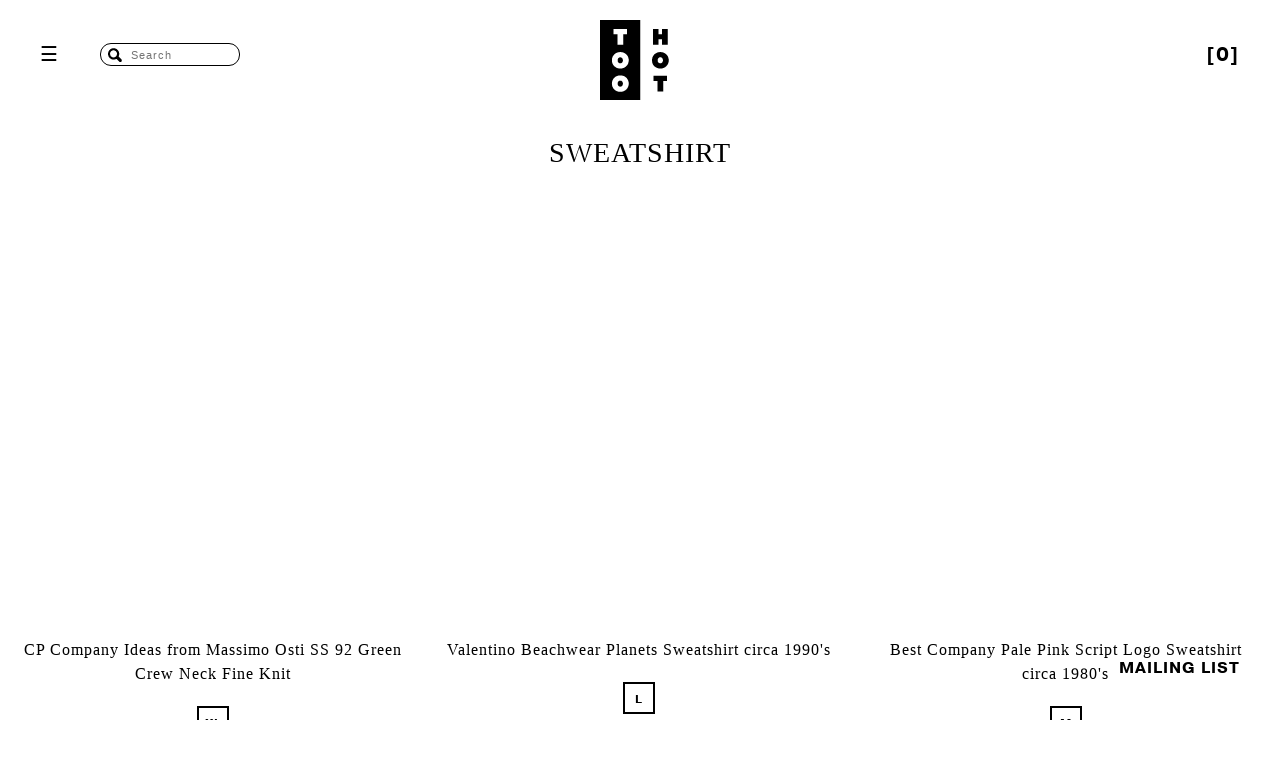

--- FILE ---
content_type: text/html; charset=utf-8
request_url: https://www.toohotlimited.com/collections/sweatshirt
body_size: 14848
content:



<!doctype html>
<!--[if lt IE 7]><html class="ie no-js lt-ie9 lt-ie8 lt-ie7" lang="en"> <![endif]-->
<!--[if IE 7]><html class="ie no-js lt-ie9 lt-ie8" lang="en"> <![endif]-->
<!--[if IE 8]><html class="ie no-js lt-ie9" lang="en"> <![endif]-->
<!--[if IE 9 ]><html class="ie ie9 no-js"> <![endif]-->
<!--[if IE 10 ]><html class="ie ie10 no-js"> <![endif]-->
<!--[if (gt IE 9)|!(IE)]><!--> <html class="no-js"> <!--<![endif]-->  
<!--

                                         |EEEEEEEEEEEEEEEEEEEEEEEEEEEEEEEEEEEEEEEE
                                         |EEEEEEEEEEEEEEEEEEEEEEEEEEEEEEEEEEEEEEEE
                                         |EEEEEEEEEEEEEEEEEEEEEEEEEEEEEEEEEEEEEEEE
                                         |EEEEEEEEEEEEEEEEEEEEEEEEEEEEEEEEEEEEEEEE
             JEEEEEEEEEEEEE]             |EEEEEEEEEEEE[     |EEE.     EEEEEEEEEEEE
             JEEEEEEEEEEEEE]             |EEEEEEEEEEEE[     |EEE.     EEEEEEEEEEEE
             "***5EEEEEt****             |EEEEEEEEEEEE[     '***      EEEEEEEEEEEE
                 JEEEEE[                 |EEEEEEEEEEEE[               EEEEEEEEEEEE
                 JEEEEE[                 |EEEEEEEEEEEE[               EEEEEEEEEEEE
                 JEEEEE[                 |EEEEEEEEEEEE[     |EEE.     EEEEEEEEEEEE
                 JEEEEE[                 |EEEEEEEEEEEE[     |EEE.     EEEEEEEEEEEE
                 JR4444l                 |EEEEEEEEEEEEl,,,,,JEEE.,,,,,EEEEEEEEEEEE
                                         |EEEEEEEEEEEEEEEEEEEEEEEEEEEEEEEEEEEEEEEE
                                         |EEEEEEEEEEEEEEEEEEEEEEEEEEEEEEEEEEEEEEEE
                                         |EEEEEEEEEEEEEEEEEEEEEEEEEEEEEEEEEEEEEEEE
                ,wgs@@pw._               |EEEEEEEEEEEEEEE5F^````"*4EEEEEEEEEEEEEEE
              zEEEEEEEEEEEb.             |EEEEEEEEEEEEEP`           "QEEEEEEEEEEEE
            ,EEEEEEEEEEEEEEEL            |EEEEEEEEEEEEF      __       VEEEEEEEEEEE
            @EEEEEF    VEEEEEL           |EEEEEEEEEEE[     .#EEEk      EEEEEEEEEEE
            EEEEEH     |EEEEEL           |EEEEEEEEEEE[     JEEEEQ      EEEEEEEEEEE
            IEEEEEb,,,wEEEEEQ.           |EEEEEEEEEEEA      "4SP`     JEEEEEEEEEEE
             \EEEEEEEEEEEEED`            |EEEEEEEEEEEEk              ,EEEEEEEEEEEE
              `*EEEEEEEEEP^              |EEEEEEEEEEEEESk,        _,@EEEEEEEEEEEEE
                  ``""``                 |EEEEEEEEEEEEEEEEE2zpss@EEEEEEEEEEEEEEEEE
                                         |EEEEEEEEEEEEEEEEEEEEEEEEEEEEEEEEEEEEEEEE
                                         |EEEEEEEEEEEEEEEEEEEEEEEEEEEEEEEEEEEEEEEE
                  _,,,,                  |EEEEEEEEEEEEEEEEEEEEEEEEEEEEEEEEEEEEEEEE
              ,wSEEEEEEESb,              |EEEEEEEEEEEEEL             {EEEEEEEEEEEE
             yEEEEEEEEEEEEEb.            |EEEEEEEEEEEEEL             {EEEEEEEEEEEE
            {EEEEE2^`"4EEEEEQ.           |EEEEEEEEEEEEEbwwwL     ywwwAEEEEEEEEEEEE
            EEEEEQ     |EEEEEL           |EEEEEEEEEEEEEEEEEL     {EEEEEEEEEEEEEEEE
            EEEEEE.    AEEEEEL           |EEEEEEEEEEEEEEEEEL     {EEEEEEEEEEEEEEEE
            "EEEEEES@SEEEEEEF            |EEEEEEEEEEEEEEEEEL     {EEEEEEEEEEEEEEEE
             "%EEEEEEEEEEED*             |EEEEEEEEEEEEEEEEEL     {EEEEEEEEEEEEEEEE
                "*4EEESP*`               |EEEEEEEEEEEEEEEEEL,,,,,IEEEEEEEEEEEEEEEE
                                         |EEEEEEEEEEEEEEEEEEEEEEEEEEEEEEEEEEEEEEEE
                                         |EEEEEEEEEEEEEEEEEEEEEEEEEEEEEEEEEEEEEEEE
                                         |EEEEEEEEEEEEEEEEEEEEEEEEEEEEEEEEEEEEEEEE

- TOO HOT LIMITED 2K13 BUILT BY TWOBLOKES DESIGNED BY @WHYBRAY FIX UP LOOK SHARP -

TOOHOT LIMITED 2K23 AGENCY SECTION BUILT BY MOLLY ELLISON, DESIGN IN COLLABORATION WITH @ruhvl
-->
<head>


  <meta charset="utf-8" />
  <!--[if IE]><meta http-equiv='X-UA-Compatible' content='IE=edge,chrome=1' /><![endif]-->

  <title>
    
      SWEATSHIRT * TOO HOT
    
  </title>

  

  <link rel="canonical" href="https://www.toohotlimited.com/collections/sweatshirt" />

  <meta name="viewport" content="width=device-width, initial-scale=1.0">
  <script>window.performance && window.performance.mark && window.performance.mark('shopify.content_for_header.start');</script><meta name="facebook-domain-verification" content="l302s300h1kmqe0kzqix1lmfyqd70y">
<meta name="facebook-domain-verification" content="ov6rw3c7nenr5r1b0zl1acv30o94av">
<meta id="shopify-digital-wallet" name="shopify-digital-wallet" content="/2643481/digital_wallets/dialog">
<meta name="shopify-checkout-api-token" content="3f5c1fd4ec8c1aea7ec0904ee8257ca4">
<meta id="in-context-paypal-metadata" data-shop-id="2643481" data-venmo-supported="false" data-environment="production" data-locale="en_US" data-paypal-v4="true" data-currency="GBP">
<link rel="alternate" type="application/atom+xml" title="Feed" href="/collections/sweatshirt.atom" />
<link rel="alternate" hreflang="x-default" href="https://www.toohotlimited.com/collections/sweatshirt">
<link rel="alternate" hreflang="en-CH" href="https://www.toohotlimited.com/en-ch/collections/sweatshirt">
<link rel="alternate" hreflang="en-DE" href="https://www.toohotlimited.com/en-de/collections/sweatshirt">
<link rel="alternate" hreflang="en-SE" href="https://www.toohotlimited.com/en-se/collections/sweatshirt">
<link rel="alternate" hreflang="en-IT" href="https://www.toohotlimited.com/en-it/collections/sweatshirt">
<link rel="alternate" hreflang="en-GB" href="https://www.toohotlimited.com/collections/sweatshirt">
<link rel="alternate" type="application/json+oembed" href="https://www.toohotlimited.com/collections/sweatshirt.oembed">
<script async="async" src="/checkouts/internal/preloads.js?locale=en-GB"></script>
<link rel="preconnect" href="https://shop.app" crossorigin="anonymous">
<script async="async" src="https://shop.app/checkouts/internal/preloads.js?locale=en-GB&shop_id=2643481" crossorigin="anonymous"></script>
<script id="apple-pay-shop-capabilities" type="application/json">{"shopId":2643481,"countryCode":"GB","currencyCode":"GBP","merchantCapabilities":["supports3DS"],"merchantId":"gid:\/\/shopify\/Shop\/2643481","merchantName":"Too Hot","requiredBillingContactFields":["postalAddress","email","phone"],"requiredShippingContactFields":["postalAddress","email","phone"],"shippingType":"shipping","supportedNetworks":["visa","maestro","masterCard","amex","discover","elo"],"total":{"type":"pending","label":"Too Hot","amount":"1.00"},"shopifyPaymentsEnabled":true,"supportsSubscriptions":true}</script>
<script id="shopify-features" type="application/json">{"accessToken":"3f5c1fd4ec8c1aea7ec0904ee8257ca4","betas":["rich-media-storefront-analytics"],"domain":"www.toohotlimited.com","predictiveSearch":true,"shopId":2643481,"locale":"en"}</script>
<script>var Shopify = Shopify || {};
Shopify.shop = "too-hot-2.myshopify.com";
Shopify.locale = "en";
Shopify.currency = {"active":"GBP","rate":"1.0"};
Shopify.country = "GB";
Shopify.theme = {"name":"TOO_HOT_STORE+AGENCY","id":133542772906,"schema_name":null,"schema_version":null,"theme_store_id":null,"role":"main"};
Shopify.theme.handle = "null";
Shopify.theme.style = {"id":null,"handle":null};
Shopify.cdnHost = "www.toohotlimited.com/cdn";
Shopify.routes = Shopify.routes || {};
Shopify.routes.root = "/";</script>
<script type="module">!function(o){(o.Shopify=o.Shopify||{}).modules=!0}(window);</script>
<script>!function(o){function n(){var o=[];function n(){o.push(Array.prototype.slice.apply(arguments))}return n.q=o,n}var t=o.Shopify=o.Shopify||{};t.loadFeatures=n(),t.autoloadFeatures=n()}(window);</script>
<script>
  window.ShopifyPay = window.ShopifyPay || {};
  window.ShopifyPay.apiHost = "shop.app\/pay";
  window.ShopifyPay.redirectState = null;
</script>
<script id="shop-js-analytics" type="application/json">{"pageType":"collection"}</script>
<script defer="defer" async type="module" src="//www.toohotlimited.com/cdn/shopifycloud/shop-js/modules/v2/client.init-shop-cart-sync_BT-GjEfc.en.esm.js"></script>
<script defer="defer" async type="module" src="//www.toohotlimited.com/cdn/shopifycloud/shop-js/modules/v2/chunk.common_D58fp_Oc.esm.js"></script>
<script defer="defer" async type="module" src="//www.toohotlimited.com/cdn/shopifycloud/shop-js/modules/v2/chunk.modal_xMitdFEc.esm.js"></script>
<script type="module">
  await import("//www.toohotlimited.com/cdn/shopifycloud/shop-js/modules/v2/client.init-shop-cart-sync_BT-GjEfc.en.esm.js");
await import("//www.toohotlimited.com/cdn/shopifycloud/shop-js/modules/v2/chunk.common_D58fp_Oc.esm.js");
await import("//www.toohotlimited.com/cdn/shopifycloud/shop-js/modules/v2/chunk.modal_xMitdFEc.esm.js");

  window.Shopify.SignInWithShop?.initShopCartSync?.({"fedCMEnabled":true,"windoidEnabled":true});

</script>
<script>
  window.Shopify = window.Shopify || {};
  if (!window.Shopify.featureAssets) window.Shopify.featureAssets = {};
  window.Shopify.featureAssets['shop-js'] = {"shop-cart-sync":["modules/v2/client.shop-cart-sync_DZOKe7Ll.en.esm.js","modules/v2/chunk.common_D58fp_Oc.esm.js","modules/v2/chunk.modal_xMitdFEc.esm.js"],"init-fed-cm":["modules/v2/client.init-fed-cm_B6oLuCjv.en.esm.js","modules/v2/chunk.common_D58fp_Oc.esm.js","modules/v2/chunk.modal_xMitdFEc.esm.js"],"shop-cash-offers":["modules/v2/client.shop-cash-offers_D2sdYoxE.en.esm.js","modules/v2/chunk.common_D58fp_Oc.esm.js","modules/v2/chunk.modal_xMitdFEc.esm.js"],"shop-login-button":["modules/v2/client.shop-login-button_QeVjl5Y3.en.esm.js","modules/v2/chunk.common_D58fp_Oc.esm.js","modules/v2/chunk.modal_xMitdFEc.esm.js"],"pay-button":["modules/v2/client.pay-button_DXTOsIq6.en.esm.js","modules/v2/chunk.common_D58fp_Oc.esm.js","modules/v2/chunk.modal_xMitdFEc.esm.js"],"shop-button":["modules/v2/client.shop-button_DQZHx9pm.en.esm.js","modules/v2/chunk.common_D58fp_Oc.esm.js","modules/v2/chunk.modal_xMitdFEc.esm.js"],"avatar":["modules/v2/client.avatar_BTnouDA3.en.esm.js"],"init-windoid":["modules/v2/client.init-windoid_CR1B-cfM.en.esm.js","modules/v2/chunk.common_D58fp_Oc.esm.js","modules/v2/chunk.modal_xMitdFEc.esm.js"],"init-shop-for-new-customer-accounts":["modules/v2/client.init-shop-for-new-customer-accounts_C_vY_xzh.en.esm.js","modules/v2/client.shop-login-button_QeVjl5Y3.en.esm.js","modules/v2/chunk.common_D58fp_Oc.esm.js","modules/v2/chunk.modal_xMitdFEc.esm.js"],"init-shop-email-lookup-coordinator":["modules/v2/client.init-shop-email-lookup-coordinator_BI7n9ZSv.en.esm.js","modules/v2/chunk.common_D58fp_Oc.esm.js","modules/v2/chunk.modal_xMitdFEc.esm.js"],"init-shop-cart-sync":["modules/v2/client.init-shop-cart-sync_BT-GjEfc.en.esm.js","modules/v2/chunk.common_D58fp_Oc.esm.js","modules/v2/chunk.modal_xMitdFEc.esm.js"],"shop-toast-manager":["modules/v2/client.shop-toast-manager_DiYdP3xc.en.esm.js","modules/v2/chunk.common_D58fp_Oc.esm.js","modules/v2/chunk.modal_xMitdFEc.esm.js"],"init-customer-accounts":["modules/v2/client.init-customer-accounts_D9ZNqS-Q.en.esm.js","modules/v2/client.shop-login-button_QeVjl5Y3.en.esm.js","modules/v2/chunk.common_D58fp_Oc.esm.js","modules/v2/chunk.modal_xMitdFEc.esm.js"],"init-customer-accounts-sign-up":["modules/v2/client.init-customer-accounts-sign-up_iGw4briv.en.esm.js","modules/v2/client.shop-login-button_QeVjl5Y3.en.esm.js","modules/v2/chunk.common_D58fp_Oc.esm.js","modules/v2/chunk.modal_xMitdFEc.esm.js"],"shop-follow-button":["modules/v2/client.shop-follow-button_CqMgW2wH.en.esm.js","modules/v2/chunk.common_D58fp_Oc.esm.js","modules/v2/chunk.modal_xMitdFEc.esm.js"],"checkout-modal":["modules/v2/client.checkout-modal_xHeaAweL.en.esm.js","modules/v2/chunk.common_D58fp_Oc.esm.js","modules/v2/chunk.modal_xMitdFEc.esm.js"],"shop-login":["modules/v2/client.shop-login_D91U-Q7h.en.esm.js","modules/v2/chunk.common_D58fp_Oc.esm.js","modules/v2/chunk.modal_xMitdFEc.esm.js"],"lead-capture":["modules/v2/client.lead-capture_BJmE1dJe.en.esm.js","modules/v2/chunk.common_D58fp_Oc.esm.js","modules/v2/chunk.modal_xMitdFEc.esm.js"],"payment-terms":["modules/v2/client.payment-terms_Ci9AEqFq.en.esm.js","modules/v2/chunk.common_D58fp_Oc.esm.js","modules/v2/chunk.modal_xMitdFEc.esm.js"]};
</script>
<script>(function() {
  var isLoaded = false;
  function asyncLoad() {
    if (isLoaded) return;
    isLoaded = true;
    var urls = ["https:\/\/chimpstatic.com\/mcjs-connected\/js\/users\/0a0302e1cb4c58f6c890d7b23\/857836517f4cf2fa1365cfb69.js?shop=too-hot-2.myshopify.com","https:\/\/s3.eu-west-1.amazonaws.com\/production-klarna-il-shopify-osm\/a6c5e37d3b587ca7438f15aa90b429b47085a035\/too-hot-2.myshopify.com-1708597503523.js?shop=too-hot-2.myshopify.com"];
    for (var i = 0; i < urls.length; i++) {
      var s = document.createElement('script');
      s.type = 'text/javascript';
      s.async = true;
      s.src = urls[i];
      var x = document.getElementsByTagName('script')[0];
      x.parentNode.insertBefore(s, x);
    }
  };
  if(window.attachEvent) {
    window.attachEvent('onload', asyncLoad);
  } else {
    window.addEventListener('load', asyncLoad, false);
  }
})();</script>
<script id="__st">var __st={"a":2643481,"offset":0,"reqid":"0ebdd5f8-3ccb-476c-a61b-785c7d3aa2e4-1769243116","pageurl":"www.toohotlimited.com\/collections\/sweatshirt","u":"30a4be670f6b","p":"collection","rtyp":"collection","rid":81732796488};</script>
<script>window.ShopifyPaypalV4VisibilityTracking = true;</script>
<script id="captcha-bootstrap">!function(){'use strict';const t='contact',e='account',n='new_comment',o=[[t,t],['blogs',n],['comments',n],[t,'customer']],c=[[e,'customer_login'],[e,'guest_login'],[e,'recover_customer_password'],[e,'create_customer']],r=t=>t.map((([t,e])=>`form[action*='/${t}']:not([data-nocaptcha='true']) input[name='form_type'][value='${e}']`)).join(','),a=t=>()=>t?[...document.querySelectorAll(t)].map((t=>t.form)):[];function s(){const t=[...o],e=r(t);return a(e)}const i='password',u='form_key',d=['recaptcha-v3-token','g-recaptcha-response','h-captcha-response',i],f=()=>{try{return window.sessionStorage}catch{return}},m='__shopify_v',_=t=>t.elements[u];function p(t,e,n=!1){try{const o=window.sessionStorage,c=JSON.parse(o.getItem(e)),{data:r}=function(t){const{data:e,action:n}=t;return t[m]||n?{data:e,action:n}:{data:t,action:n}}(c);for(const[e,n]of Object.entries(r))t.elements[e]&&(t.elements[e].value=n);n&&o.removeItem(e)}catch(o){console.error('form repopulation failed',{error:o})}}const l='form_type',E='cptcha';function T(t){t.dataset[E]=!0}const w=window,h=w.document,L='Shopify',v='ce_forms',y='captcha';let A=!1;((t,e)=>{const n=(g='f06e6c50-85a8-45c8-87d0-21a2b65856fe',I='https://cdn.shopify.com/shopifycloud/storefront-forms-hcaptcha/ce_storefront_forms_captcha_hcaptcha.v1.5.2.iife.js',D={infoText:'Protected by hCaptcha',privacyText:'Privacy',termsText:'Terms'},(t,e,n)=>{const o=w[L][v],c=o.bindForm;if(c)return c(t,g,e,D).then(n);var r;o.q.push([[t,g,e,D],n]),r=I,A||(h.body.append(Object.assign(h.createElement('script'),{id:'captcha-provider',async:!0,src:r})),A=!0)});var g,I,D;w[L]=w[L]||{},w[L][v]=w[L][v]||{},w[L][v].q=[],w[L][y]=w[L][y]||{},w[L][y].protect=function(t,e){n(t,void 0,e),T(t)},Object.freeze(w[L][y]),function(t,e,n,w,h,L){const[v,y,A,g]=function(t,e,n){const i=e?o:[],u=t?c:[],d=[...i,...u],f=r(d),m=r(i),_=r(d.filter((([t,e])=>n.includes(e))));return[a(f),a(m),a(_),s()]}(w,h,L),I=t=>{const e=t.target;return e instanceof HTMLFormElement?e:e&&e.form},D=t=>v().includes(t);t.addEventListener('submit',(t=>{const e=I(t);if(!e)return;const n=D(e)&&!e.dataset.hcaptchaBound&&!e.dataset.recaptchaBound,o=_(e),c=g().includes(e)&&(!o||!o.value);(n||c)&&t.preventDefault(),c&&!n&&(function(t){try{if(!f())return;!function(t){const e=f();if(!e)return;const n=_(t);if(!n)return;const o=n.value;o&&e.removeItem(o)}(t);const e=Array.from(Array(32),(()=>Math.random().toString(36)[2])).join('');!function(t,e){_(t)||t.append(Object.assign(document.createElement('input'),{type:'hidden',name:u})),t.elements[u].value=e}(t,e),function(t,e){const n=f();if(!n)return;const o=[...t.querySelectorAll(`input[type='${i}']`)].map((({name:t})=>t)),c=[...d,...o],r={};for(const[a,s]of new FormData(t).entries())c.includes(a)||(r[a]=s);n.setItem(e,JSON.stringify({[m]:1,action:t.action,data:r}))}(t,e)}catch(e){console.error('failed to persist form',e)}}(e),e.submit())}));const S=(t,e)=>{t&&!t.dataset[E]&&(n(t,e.some((e=>e===t))),T(t))};for(const o of['focusin','change'])t.addEventListener(o,(t=>{const e=I(t);D(e)&&S(e,y())}));const B=e.get('form_key'),M=e.get(l),P=B&&M;t.addEventListener('DOMContentLoaded',(()=>{const t=y();if(P)for(const e of t)e.elements[l].value===M&&p(e,B);[...new Set([...A(),...v().filter((t=>'true'===t.dataset.shopifyCaptcha))])].forEach((e=>S(e,t)))}))}(h,new URLSearchParams(w.location.search),n,t,e,['guest_login'])})(!0,!0)}();</script>
<script integrity="sha256-4kQ18oKyAcykRKYeNunJcIwy7WH5gtpwJnB7kiuLZ1E=" data-source-attribution="shopify.loadfeatures" defer="defer" src="//www.toohotlimited.com/cdn/shopifycloud/storefront/assets/storefront/load_feature-a0a9edcb.js" crossorigin="anonymous"></script>
<script crossorigin="anonymous" defer="defer" src="//www.toohotlimited.com/cdn/shopifycloud/storefront/assets/shopify_pay/storefront-65b4c6d7.js?v=20250812"></script>
<script data-source-attribution="shopify.dynamic_checkout.dynamic.init">var Shopify=Shopify||{};Shopify.PaymentButton=Shopify.PaymentButton||{isStorefrontPortableWallets:!0,init:function(){window.Shopify.PaymentButton.init=function(){};var t=document.createElement("script");t.src="https://www.toohotlimited.com/cdn/shopifycloud/portable-wallets/latest/portable-wallets.en.js",t.type="module",document.head.appendChild(t)}};
</script>
<script data-source-attribution="shopify.dynamic_checkout.buyer_consent">
  function portableWalletsHideBuyerConsent(e){var t=document.getElementById("shopify-buyer-consent"),n=document.getElementById("shopify-subscription-policy-button");t&&n&&(t.classList.add("hidden"),t.setAttribute("aria-hidden","true"),n.removeEventListener("click",e))}function portableWalletsShowBuyerConsent(e){var t=document.getElementById("shopify-buyer-consent"),n=document.getElementById("shopify-subscription-policy-button");t&&n&&(t.classList.remove("hidden"),t.removeAttribute("aria-hidden"),n.addEventListener("click",e))}window.Shopify?.PaymentButton&&(window.Shopify.PaymentButton.hideBuyerConsent=portableWalletsHideBuyerConsent,window.Shopify.PaymentButton.showBuyerConsent=portableWalletsShowBuyerConsent);
</script>
<script data-source-attribution="shopify.dynamic_checkout.cart.bootstrap">document.addEventListener("DOMContentLoaded",(function(){function t(){return document.querySelector("shopify-accelerated-checkout-cart, shopify-accelerated-checkout")}if(t())Shopify.PaymentButton.init();else{new MutationObserver((function(e,n){t()&&(Shopify.PaymentButton.init(),n.disconnect())})).observe(document.body,{childList:!0,subtree:!0})}}));
</script>
<link id="shopify-accelerated-checkout-styles" rel="stylesheet" media="screen" href="https://www.toohotlimited.com/cdn/shopifycloud/portable-wallets/latest/accelerated-checkout-backwards-compat.css" crossorigin="anonymous">
<style id="shopify-accelerated-checkout-cart">
        #shopify-buyer-consent {
  margin-top: 1em;
  display: inline-block;
  width: 100%;
}

#shopify-buyer-consent.hidden {
  display: none;
}

#shopify-subscription-policy-button {
  background: none;
  border: none;
  padding: 0;
  text-decoration: underline;
  font-size: inherit;
  cursor: pointer;
}

#shopify-subscription-policy-button::before {
  box-shadow: none;
}

      </style>

<script>window.performance && window.performance.mark && window.performance.mark('shopify.content_for_header.end');</script>
  <link href="//www.toohotlimited.com/cdn/shop/t/10/assets/app.css?v=121237716111442939011702226369" rel="stylesheet" type="text/css" media="all" />

  <!--[if lt IE 9]>
  <script src="//html5shiv.googlecode.com/svn/trunk/html5.js" type="text/javascript"></script>
  <![endif]-->
  
  <!--[if lt IE 8]>
  <script src="//www.toohotlimited.com/cdn/shop/t/10/assets/json2.js?v=154133857350868653501702220639" type="text/javascript"></script>
  <![endif]-->


  <!--SORT THIS -->

  <link rel="shortcut icon" href="//www.toohotlimited.com/cdn/shop/t/10/assets/favicon.ico?v=61000050348457702941702220639">
  <link rel="apple-touch-icon" href="https://cdn.shopify.com/s/files/1/0264/3481/t/4/assets/too-hot-touch-icon.png?19229">  
  <!--Fb-->
  <meta property="og:title" content="Too Hot Limited" />
  <meta property="og:description" content="Iconic Cultural Artefacts" />
  <meta property="og:url" content="https://www.facebook.com/toohotlimited" />
  <meta property="og:image" content="https://cdn.shopify.com/s/files/1/0264/3481/t/4/assets/too-hot-touch-icon.png?19229" />
  <!--Twtr-->
  <meta name="twitter:card" content="summary">
  <meta name="twitter:url" content="http://toohotlimited.com">
  <meta name="twitter:title" content="Iconic Cultural Artefacts">
  <meta name="twitter:description" content="Too Hot Limited">
  <meta name="twitter:image" content="https://cdn.shopify.com/s/files/1/0264/3481/t/4/assets/too-hot-touch-icon.png?19229">
  <meta name="twitter:image" content="https://cdn.shopify.com/s/files/1/0264/3481/t/4/assets/too-hot-touch-icon.png?19229">

  <script src="//www.toohotlimited.com/cdn/shopifycloud/storefront/assets/themes_support/option_selection-b017cd28.js" type="text/javascript"></script>
  <script src="//ajax.googleapis.com/ajax/libs/jquery/1.9.1/jquery.min.js" type="text/javascript"></script>
  <script src="//cdn.jsdelivr.net/npm/ip-geolocation-api-jquery-sdk@1.1.0/ipgeolocation.min.js" type="text/javascript"></script>
  <script type="text/javascript" src="//use.typekit.net/vrt3tji.js"></script>
  <script type="text/javascript">try{Typekit.load();}catch(e){}</script>

  <!-- agency section dependencies -->
    <link href="//www.toohotlimited.com/cdn/shop/t/10/assets/agency.css?v=11805460498551780311705154991" rel="stylesheet" type="text/css" media="all" />
  <!-- Use 'async' or 'defer' with the script tag for non-blocking loading -->

  
 
  



<link href="https://monorail-edge.shopifysvc.com" rel="dns-prefetch">
<script>(function(){if ("sendBeacon" in navigator && "performance" in window) {try {var session_token_from_headers = performance.getEntriesByType('navigation')[0].serverTiming.find(x => x.name == '_s').description;} catch {var session_token_from_headers = undefined;}var session_cookie_matches = document.cookie.match(/_shopify_s=([^;]*)/);var session_token_from_cookie = session_cookie_matches && session_cookie_matches.length === 2 ? session_cookie_matches[1] : "";var session_token = session_token_from_headers || session_token_from_cookie || "";function handle_abandonment_event(e) {var entries = performance.getEntries().filter(function(entry) {return /monorail-edge.shopifysvc.com/.test(entry.name);});if (!window.abandonment_tracked && entries.length === 0) {window.abandonment_tracked = true;var currentMs = Date.now();var navigation_start = performance.timing.navigationStart;var payload = {shop_id: 2643481,url: window.location.href,navigation_start,duration: currentMs - navigation_start,session_token,page_type: "collection"};window.navigator.sendBeacon("https://monorail-edge.shopifysvc.com/v1/produce", JSON.stringify({schema_id: "online_store_buyer_site_abandonment/1.1",payload: payload,metadata: {event_created_at_ms: currentMs,event_sent_at_ms: currentMs}}));}}window.addEventListener('pagehide', handle_abandonment_event);}}());</script>
<script id="web-pixels-manager-setup">(function e(e,d,r,n,o){if(void 0===o&&(o={}),!Boolean(null===(a=null===(i=window.Shopify)||void 0===i?void 0:i.analytics)||void 0===a?void 0:a.replayQueue)){var i,a;window.Shopify=window.Shopify||{};var t=window.Shopify;t.analytics=t.analytics||{};var s=t.analytics;s.replayQueue=[],s.publish=function(e,d,r){return s.replayQueue.push([e,d,r]),!0};try{self.performance.mark("wpm:start")}catch(e){}var l=function(){var e={modern:/Edge?\/(1{2}[4-9]|1[2-9]\d|[2-9]\d{2}|\d{4,})\.\d+(\.\d+|)|Firefox\/(1{2}[4-9]|1[2-9]\d|[2-9]\d{2}|\d{4,})\.\d+(\.\d+|)|Chrom(ium|e)\/(9{2}|\d{3,})\.\d+(\.\d+|)|(Maci|X1{2}).+ Version\/(15\.\d+|(1[6-9]|[2-9]\d|\d{3,})\.\d+)([,.]\d+|)( \(\w+\)|)( Mobile\/\w+|) Safari\/|Chrome.+OPR\/(9{2}|\d{3,})\.\d+\.\d+|(CPU[ +]OS|iPhone[ +]OS|CPU[ +]iPhone|CPU IPhone OS|CPU iPad OS)[ +]+(15[._]\d+|(1[6-9]|[2-9]\d|\d{3,})[._]\d+)([._]\d+|)|Android:?[ /-](13[3-9]|1[4-9]\d|[2-9]\d{2}|\d{4,})(\.\d+|)(\.\d+|)|Android.+Firefox\/(13[5-9]|1[4-9]\d|[2-9]\d{2}|\d{4,})\.\d+(\.\d+|)|Android.+Chrom(ium|e)\/(13[3-9]|1[4-9]\d|[2-9]\d{2}|\d{4,})\.\d+(\.\d+|)|SamsungBrowser\/([2-9]\d|\d{3,})\.\d+/,legacy:/Edge?\/(1[6-9]|[2-9]\d|\d{3,})\.\d+(\.\d+|)|Firefox\/(5[4-9]|[6-9]\d|\d{3,})\.\d+(\.\d+|)|Chrom(ium|e)\/(5[1-9]|[6-9]\d|\d{3,})\.\d+(\.\d+|)([\d.]+$|.*Safari\/(?![\d.]+ Edge\/[\d.]+$))|(Maci|X1{2}).+ Version\/(10\.\d+|(1[1-9]|[2-9]\d|\d{3,})\.\d+)([,.]\d+|)( \(\w+\)|)( Mobile\/\w+|) Safari\/|Chrome.+OPR\/(3[89]|[4-9]\d|\d{3,})\.\d+\.\d+|(CPU[ +]OS|iPhone[ +]OS|CPU[ +]iPhone|CPU IPhone OS|CPU iPad OS)[ +]+(10[._]\d+|(1[1-9]|[2-9]\d|\d{3,})[._]\d+)([._]\d+|)|Android:?[ /-](13[3-9]|1[4-9]\d|[2-9]\d{2}|\d{4,})(\.\d+|)(\.\d+|)|Mobile Safari.+OPR\/([89]\d|\d{3,})\.\d+\.\d+|Android.+Firefox\/(13[5-9]|1[4-9]\d|[2-9]\d{2}|\d{4,})\.\d+(\.\d+|)|Android.+Chrom(ium|e)\/(13[3-9]|1[4-9]\d|[2-9]\d{2}|\d{4,})\.\d+(\.\d+|)|Android.+(UC? ?Browser|UCWEB|U3)[ /]?(15\.([5-9]|\d{2,})|(1[6-9]|[2-9]\d|\d{3,})\.\d+)\.\d+|SamsungBrowser\/(5\.\d+|([6-9]|\d{2,})\.\d+)|Android.+MQ{2}Browser\/(14(\.(9|\d{2,})|)|(1[5-9]|[2-9]\d|\d{3,})(\.\d+|))(\.\d+|)|K[Aa][Ii]OS\/(3\.\d+|([4-9]|\d{2,})\.\d+)(\.\d+|)/},d=e.modern,r=e.legacy,n=navigator.userAgent;return n.match(d)?"modern":n.match(r)?"legacy":"unknown"}(),u="modern"===l?"modern":"legacy",c=(null!=n?n:{modern:"",legacy:""})[u],f=function(e){return[e.baseUrl,"/wpm","/b",e.hashVersion,"modern"===e.buildTarget?"m":"l",".js"].join("")}({baseUrl:d,hashVersion:r,buildTarget:u}),m=function(e){var d=e.version,r=e.bundleTarget,n=e.surface,o=e.pageUrl,i=e.monorailEndpoint;return{emit:function(e){var a=e.status,t=e.errorMsg,s=(new Date).getTime(),l=JSON.stringify({metadata:{event_sent_at_ms:s},events:[{schema_id:"web_pixels_manager_load/3.1",payload:{version:d,bundle_target:r,page_url:o,status:a,surface:n,error_msg:t},metadata:{event_created_at_ms:s}}]});if(!i)return console&&console.warn&&console.warn("[Web Pixels Manager] No Monorail endpoint provided, skipping logging."),!1;try{return self.navigator.sendBeacon.bind(self.navigator)(i,l)}catch(e){}var u=new XMLHttpRequest;try{return u.open("POST",i,!0),u.setRequestHeader("Content-Type","text/plain"),u.send(l),!0}catch(e){return console&&console.warn&&console.warn("[Web Pixels Manager] Got an unhandled error while logging to Monorail."),!1}}}}({version:r,bundleTarget:l,surface:e.surface,pageUrl:self.location.href,monorailEndpoint:e.monorailEndpoint});try{o.browserTarget=l,function(e){var d=e.src,r=e.async,n=void 0===r||r,o=e.onload,i=e.onerror,a=e.sri,t=e.scriptDataAttributes,s=void 0===t?{}:t,l=document.createElement("script"),u=document.querySelector("head"),c=document.querySelector("body");if(l.async=n,l.src=d,a&&(l.integrity=a,l.crossOrigin="anonymous"),s)for(var f in s)if(Object.prototype.hasOwnProperty.call(s,f))try{l.dataset[f]=s[f]}catch(e){}if(o&&l.addEventListener("load",o),i&&l.addEventListener("error",i),u)u.appendChild(l);else{if(!c)throw new Error("Did not find a head or body element to append the script");c.appendChild(l)}}({src:f,async:!0,onload:function(){if(!function(){var e,d;return Boolean(null===(d=null===(e=window.Shopify)||void 0===e?void 0:e.analytics)||void 0===d?void 0:d.initialized)}()){var d=window.webPixelsManager.init(e)||void 0;if(d){var r=window.Shopify.analytics;r.replayQueue.forEach((function(e){var r=e[0],n=e[1],o=e[2];d.publishCustomEvent(r,n,o)})),r.replayQueue=[],r.publish=d.publishCustomEvent,r.visitor=d.visitor,r.initialized=!0}}},onerror:function(){return m.emit({status:"failed",errorMsg:"".concat(f," has failed to load")})},sri:function(e){var d=/^sha384-[A-Za-z0-9+/=]+$/;return"string"==typeof e&&d.test(e)}(c)?c:"",scriptDataAttributes:o}),m.emit({status:"loading"})}catch(e){m.emit({status:"failed",errorMsg:(null==e?void 0:e.message)||"Unknown error"})}}})({shopId: 2643481,storefrontBaseUrl: "https://www.toohotlimited.com",extensionsBaseUrl: "https://extensions.shopifycdn.com/cdn/shopifycloud/web-pixels-manager",monorailEndpoint: "https://monorail-edge.shopifysvc.com/unstable/produce_batch",surface: "storefront-renderer",enabledBetaFlags: ["2dca8a86"],webPixelsConfigList: [{"id":"168820906","configuration":"{\"pixel_id\":\"188572173197660\",\"pixel_type\":\"facebook_pixel\",\"metaapp_system_user_token\":\"-\"}","eventPayloadVersion":"v1","runtimeContext":"OPEN","scriptVersion":"ca16bc87fe92b6042fbaa3acc2fbdaa6","type":"APP","apiClientId":2329312,"privacyPurposes":["ANALYTICS","MARKETING","SALE_OF_DATA"],"dataSharingAdjustments":{"protectedCustomerApprovalScopes":["read_customer_address","read_customer_email","read_customer_name","read_customer_personal_data","read_customer_phone"]}},{"id":"195363197","eventPayloadVersion":"v1","runtimeContext":"LAX","scriptVersion":"1","type":"CUSTOM","privacyPurposes":["ANALYTICS"],"name":"Google Analytics tag (migrated)"},{"id":"shopify-app-pixel","configuration":"{}","eventPayloadVersion":"v1","runtimeContext":"STRICT","scriptVersion":"0450","apiClientId":"shopify-pixel","type":"APP","privacyPurposes":["ANALYTICS","MARKETING"]},{"id":"shopify-custom-pixel","eventPayloadVersion":"v1","runtimeContext":"LAX","scriptVersion":"0450","apiClientId":"shopify-pixel","type":"CUSTOM","privacyPurposes":["ANALYTICS","MARKETING"]}],isMerchantRequest: false,initData: {"shop":{"name":"Too Hot","paymentSettings":{"currencyCode":"GBP"},"myshopifyDomain":"too-hot-2.myshopify.com","countryCode":"GB","storefrontUrl":"https:\/\/www.toohotlimited.com"},"customer":null,"cart":null,"checkout":null,"productVariants":[],"purchasingCompany":null},},"https://www.toohotlimited.com/cdn","fcfee988w5aeb613cpc8e4bc33m6693e112",{"modern":"","legacy":""},{"shopId":"2643481","storefrontBaseUrl":"https:\/\/www.toohotlimited.com","extensionBaseUrl":"https:\/\/extensions.shopifycdn.com\/cdn\/shopifycloud\/web-pixels-manager","surface":"storefront-renderer","enabledBetaFlags":"[\"2dca8a86\"]","isMerchantRequest":"false","hashVersion":"fcfee988w5aeb613cpc8e4bc33m6693e112","publish":"custom","events":"[[\"page_viewed\",{}],[\"collection_viewed\",{\"collection\":{\"id\":\"81732796488\",\"title\":\"Sweatshirt\",\"productVariants\":[{\"price\":{\"amount\":149.0,\"currencyCode\":\"GBP\"},\"product\":{\"title\":\"CP Company Ideas from Massimo Osti SS 92 Green Crew Neck Fine Knit\",\"vendor\":\"CP Company\",\"id\":\"15665696047485\",\"untranslatedTitle\":\"CP Company Ideas from Massimo Osti SS 92 Green Crew Neck Fine Knit\",\"url\":\"\/products\/cp-company-ideas-from-massimo-osti-ss-92-green-crew-neck-fine-knit\",\"type\":\"Sweatshirt\"},\"id\":\"57381808767357\",\"image\":{\"src\":\"\/\/www.toohotlimited.com\/cdn\/shop\/files\/IMG_2726.jpg?v=1763063298\"},\"sku\":null,\"title\":\"XL\",\"untranslatedTitle\":\"XL\"},{\"price\":{\"amount\":119.0,\"currencyCode\":\"GBP\"},\"product\":{\"title\":\"Valentino Beachwear Planets Sweatshirt circa 1990's\",\"vendor\":\"Valentino\",\"id\":\"15639927030141\",\"untranslatedTitle\":\"Valentino Beachwear Planets Sweatshirt circa 1990's\",\"url\":\"\/products\/valentino-beachwear-planets-sweatshirt-circa-1990s\",\"type\":\"Sweatshirt\"},\"id\":\"57287494631805\",\"image\":{\"src\":\"\/\/www.toohotlimited.com\/cdn\/shop\/files\/IMG_2417.jpg?v=1761755934\"},\"sku\":null,\"title\":\"L\",\"untranslatedTitle\":\"L\"},{\"price\":{\"amount\":39.0,\"currencyCode\":\"GBP\"},\"product\":{\"title\":\"Best Company Pale Pink Script Logo Sweatshirt circa 1980's\",\"vendor\":\"Best Company\",\"id\":\"15619234005373\",\"untranslatedTitle\":\"Best Company Pale Pink Script Logo Sweatshirt circa 1980's\",\"url\":\"\/products\/best-company-pale-pink-script-logo-sweatshirt-circa-1980s-copy\",\"type\":\"Sweatshirt\"},\"id\":\"57209009602941\",\"image\":{\"src\":\"\/\/www.toohotlimited.com\/cdn\/shop\/files\/IMG_2026.jpg?v=1760978854\"},\"sku\":null,\"title\":\"M\",\"untranslatedTitle\":\"M\"},{\"price\":{\"amount\":35.0,\"currencyCode\":\"GBP\"},\"product\":{\"title\":\"Best Company Royal Cruiser Grey 1\/4 Button Sweatshirt circa 1980's\",\"vendor\":\"Best Company\",\"id\":\"15619219030397\",\"untranslatedTitle\":\"Best Company Royal Cruiser Grey 1\/4 Button Sweatshirt circa 1980's\",\"url\":\"\/products\/best-company-royal-cruiser-grey-1-4-button-sweatshirt-circa-1980s\",\"type\":\"Sweatshirt\"},\"id\":\"57208962974077\",\"image\":{\"src\":\"\/\/www.toohotlimited.com\/cdn\/shop\/files\/IMG_2013.jpg?v=1760978082\"},\"sku\":null,\"title\":\"S\",\"untranslatedTitle\":\"S\"},{\"price\":{\"amount\":39.0,\"currencyCode\":\"GBP\"},\"product\":{\"title\":\"Best Company Green Golfing 1\/4 Button Sweatshirt circa 1980's\",\"vendor\":\"Best Company\",\"id\":\"15619210740093\",\"untranslatedTitle\":\"Best Company Green Golfing 1\/4 Button Sweatshirt circa 1980's\",\"url\":\"\/products\/best-company-green-golfing-1-4-button-sweatshirt-circa-1980s\",\"type\":\"Sweatshirt\"},\"id\":\"57208938856829\",\"image\":{\"src\":\"\/\/www.toohotlimited.com\/cdn\/shop\/files\/IMG_2007.jpg?v=1760977748\"},\"sku\":null,\"title\":\"S\",\"untranslatedTitle\":\"S\"},{\"price\":{\"amount\":39.0,\"currencyCode\":\"GBP\"},\"product\":{\"title\":\"Best Company Green Pique Hunting Crew Neck Sweatshirt circa 1980's\",\"vendor\":\"Best Company\",\"id\":\"15619206742397\",\"untranslatedTitle\":\"Best Company Green Pique Hunting Crew Neck Sweatshirt circa 1980's\",\"url\":\"\/products\/best-company-green-pique-hunting-crew-neck-sweatshirt-circa-1980s\",\"type\":\"Sweatshirt\"},\"id\":\"57208924012925\",\"image\":{\"src\":\"\/\/www.toohotlimited.com\/cdn\/shop\/files\/IMG_2001.jpg?v=1760977495\"},\"sku\":null,\"title\":\"XS\",\"untranslatedTitle\":\"XS\"},{\"price\":{\"amount\":35.0,\"currencyCode\":\"GBP\"},\"product\":{\"title\":\"Evisu Bonsai Black Sweatshirt circa 2000's\",\"vendor\":\"Evisu\",\"id\":\"7674539311274\",\"untranslatedTitle\":\"Evisu Bonsai Black Sweatshirt circa 2000's\",\"url\":\"\/products\/copy-of-evisu-cream-sweatshirt-circa-2000s\",\"type\":\"Sweatshirt\"},\"id\":\"44321097318570\",\"image\":{\"src\":\"\/\/www.toohotlimited.com\/cdn\/shop\/products\/IMG_7382_81d5fde8-e7b3-4ef0-97ac-bc26f37bf28c.jpg?v=1674813283\"},\"sku\":\"\",\"title\":\"S\",\"untranslatedTitle\":\"S\"},{\"price\":{\"amount\":23.0,\"currencyCode\":\"GBP\"},\"product\":{\"title\":\"Ralph Lauren Polo Sport Full Print Polo Shirt circa 1990's\",\"vendor\":\"Ralph Lauren\",\"id\":\"7631489269930\",\"untranslatedTitle\":\"Ralph Lauren Polo Sport Full Print Polo Shirt circa 1990's\",\"url\":\"\/products\/ralph-lauren-polo-sport-full-print-polo-shirt-circa-1990s\",\"type\":\"Sweatshirt\"},\"id\":\"44131127296170\",\"image\":{\"src\":\"\/\/www.toohotlimited.com\/cdn\/shop\/products\/IMG_5763_6916b8c4-d5cb-4826-9c60-4f6ca50a2771.jpg?v=1670353058\"},\"sku\":\"\",\"title\":\"2XL\",\"untranslatedTitle\":\"2XL\"},{\"price\":{\"amount\":49.0,\"currencyCode\":\"GBP\"},\"product\":{\"title\":\"Lacoste Navy Pique Sweatshirt circa 2000's\",\"vendor\":\"Lacoste\",\"id\":\"7615031083178\",\"untranslatedTitle\":\"Lacoste Navy Pique Sweatshirt circa 2000's\",\"url\":\"\/products\/chemise-lacoste-navy-pique-sweatshirt-circa-1980s\",\"type\":\"Sweatshirt\"},\"id\":\"44055641981098\",\"image\":{\"src\":\"\/\/www.toohotlimited.com\/cdn\/shop\/products\/IMG_5086_ad373c8b-6275-43ce-b286-ab9479a5dcb9.jpg?v=1668619335\"},\"sku\":\"\",\"title\":\"2XL\",\"untranslatedTitle\":\"2XL\"},{\"price\":{\"amount\":35.0,\"currencyCode\":\"GBP\"},\"product\":{\"title\":\"Best Company Pink Basketball Sweatshirt circa 1980's\",\"vendor\":\"Best Company\",\"id\":\"7449835274410\",\"untranslatedTitle\":\"Best Company Pink Basketball Sweatshirt circa 1980's\",\"url\":\"\/products\/best-company-pink-basketball-sweatshirt-circa-1980s\",\"type\":\"Sweatshirt\"},\"id\":\"43182776877226\",\"image\":{\"src\":\"\/\/www.toohotlimited.com\/cdn\/shop\/products\/IMG_0989_fc0add99-f9e4-4914-9725-1adac71588eb.jpg?v=1658237921\"},\"sku\":\"\",\"title\":\"XS\",\"untranslatedTitle\":\"XS\"},{\"price\":{\"amount\":29.0,\"currencyCode\":\"GBP\"},\"product\":{\"title\":\"CP Company Ideas from Massimo Osti Grey Fine Knit V Neck Knit Jumper circa 1980's\",\"vendor\":\"CP Company\",\"id\":\"7358878908586\",\"untranslatedTitle\":\"CP Company Ideas from Massimo Osti Grey Fine Knit V Neck Knit Jumper circa 1980's\",\"url\":\"\/products\/cp-company-grey-fine-knit-v-neck-knit-jumper-circa-1980s\",\"type\":\"Sweatshirt\"},\"id\":\"42911420809386\",\"image\":{\"src\":\"\/\/www.toohotlimited.com\/cdn\/shop\/products\/IMG_6247_e55ccb15-0b27-4ddd-830b-bcbd689ce6ed.jpg?v=1651660691\"},\"sku\":\"\",\"title\":\"XL\",\"untranslatedTitle\":\"XL\"},{\"price\":{\"amount\":24.5,\"currencyCode\":\"GBP\"},\"product\":{\"title\":\"CP Company Green Fine Knit V Neck Knit Jumper circa 2000's\",\"vendor\":\"CP Company\",\"id\":\"7122230935722\",\"untranslatedTitle\":\"CP Company Green Fine Knit V Neck Knit Jumper circa 2000's\",\"url\":\"\/products\/cp-company-green-fine-knit-v-neck-knit-jumper-circa-2000s\",\"type\":\"Sweatshirt\"},\"id\":\"42039000891562\",\"image\":{\"src\":\"\/\/www.toohotlimited.com\/cdn\/shop\/products\/IMG_5517_a0d8d71c-2db4-46fb-8a20-aa6440746a69.jpg?v=1641551550\"},\"sku\":\"\",\"title\":\"M\",\"untranslatedTitle\":\"M\"},{\"price\":{\"amount\":50.0,\"currencyCode\":\"GBP\"},\"product\":{\"title\":\"TOO HOT Stripes Navy Garment Dyed 1\/2 Zip Sweatshirt\",\"vendor\":\"Too Hot\",\"id\":\"6890003628202\",\"untranslatedTitle\":\"TOO HOT Stripes Navy Garment Dyed 1\/2 Zip Sweatshirt\",\"url\":\"\/products\/too-hot-stripes-navy-garment-dyed-1-2-zip-sweatshirt\",\"type\":\"Sweatshirt\"},\"id\":\"41042383012010\",\"image\":{\"src\":\"\/\/www.toohotlimited.com\/cdn\/shop\/products\/IMG_4345_02870c7a-d9e1-4a3c-ad03-d8491f027950.jpg?v=1628176990\"},\"sku\":\"\",\"title\":\"L\",\"untranslatedTitle\":\"L\"},{\"price\":{\"amount\":50.0,\"currencyCode\":\"GBP\"},\"product\":{\"title\":\"TOO HOT Stripes Lilac Garment Dyed 1\/2 Zip Sweatshirt\",\"vendor\":\"Too Hot\",\"id\":\"6890000777386\",\"untranslatedTitle\":\"TOO HOT Stripes Lilac Garment Dyed 1\/2 Zip Sweatshirt\",\"url\":\"\/products\/too-hot-stripes-lilac-garment-dyed-1-2-zip-sweatshirt\",\"type\":\"Sweatshirt\"},\"id\":\"41042378522794\",\"image\":{\"src\":\"\/\/www.toohotlimited.com\/cdn\/shop\/products\/IMG_4339_5d19d2d1-d3a2-47cf-b1fd-b86965d2cc29.jpg?v=1628176899\"},\"sku\":\"\",\"title\":\"M\",\"untranslatedTitle\":\"M\"},{\"price\":{\"amount\":50.0,\"currencyCode\":\"GBP\"},\"product\":{\"title\":\"TOO HOT Stripes Yellow Garment Dyed 1\/2 Zip Sweatshirt\",\"vendor\":\"Too Hot\",\"id\":\"6889906274474\",\"untranslatedTitle\":\"TOO HOT Stripes Yellow Garment Dyed 1\/2 Zip Sweatshirt\",\"url\":\"\/products\/too-hot-stripes-yellow-garment-dyed-1-2-zip-sweatshirt\",\"type\":\"Sweatshirt\"},\"id\":\"41042236440746\",\"image\":{\"src\":\"\/\/www.toohotlimited.com\/cdn\/shop\/products\/IMG_4353_03215a9d-ad40-401f-b890-fb7c1ac5690b.jpg?v=1628174595\"},\"sku\":\"\",\"title\":\"M\",\"untranslatedTitle\":\"M\"},{\"price\":{\"amount\":34.17,\"currencyCode\":\"GBP\"},\"product\":{\"title\":\"Moschino Jeans Brown Printed Sweatshirt circa 1980's\",\"vendor\":\"Moschino\",\"id\":\"5953069908138\",\"untranslatedTitle\":\"Moschino Jeans Brown Printed Sweatshirt circa 1980's\",\"url\":\"\/products\/moschino-jeans-brown-printed-sweatshirt-circa-1980s\",\"type\":\"Sweatshirt\"},\"id\":\"37083962507434\",\"image\":{\"src\":\"\/\/www.toohotlimited.com\/cdn\/shop\/products\/Mosh_3_F.jpg?v=1602774027\"},\"sku\":\"\",\"title\":\"M\",\"untranslatedTitle\":\"M\"}]}}]]"});</script><script>
  window.ShopifyAnalytics = window.ShopifyAnalytics || {};
  window.ShopifyAnalytics.meta = window.ShopifyAnalytics.meta || {};
  window.ShopifyAnalytics.meta.currency = 'GBP';
  var meta = {"products":[{"id":15665696047485,"gid":"gid:\/\/shopify\/Product\/15665696047485","vendor":"CP Company","type":"Sweatshirt","handle":"cp-company-ideas-from-massimo-osti-ss-92-green-crew-neck-fine-knit","variants":[{"id":57381808767357,"price":14900,"name":"CP Company Ideas from Massimo Osti SS 92 Green Crew Neck Fine Knit - XL","public_title":"XL","sku":null}],"remote":false},{"id":15639927030141,"gid":"gid:\/\/shopify\/Product\/15639927030141","vendor":"Valentino","type":"Sweatshirt","handle":"valentino-beachwear-planets-sweatshirt-circa-1990s","variants":[{"id":57287494631805,"price":11900,"name":"Valentino Beachwear Planets Sweatshirt circa 1990's - L","public_title":"L","sku":null}],"remote":false},{"id":15619234005373,"gid":"gid:\/\/shopify\/Product\/15619234005373","vendor":"Best Company","type":"Sweatshirt","handle":"best-company-pale-pink-script-logo-sweatshirt-circa-1980s-copy","variants":[{"id":57209009602941,"price":3900,"name":"Best Company Pale Pink Script Logo Sweatshirt circa 1980's - M","public_title":"M","sku":null}],"remote":false},{"id":15619219030397,"gid":"gid:\/\/shopify\/Product\/15619219030397","vendor":"Best Company","type":"Sweatshirt","handle":"best-company-royal-cruiser-grey-1-4-button-sweatshirt-circa-1980s","variants":[{"id":57208962974077,"price":3500,"name":"Best Company Royal Cruiser Grey 1\/4 Button Sweatshirt circa 1980's - S","public_title":"S","sku":null}],"remote":false},{"id":15619210740093,"gid":"gid:\/\/shopify\/Product\/15619210740093","vendor":"Best Company","type":"Sweatshirt","handle":"best-company-green-golfing-1-4-button-sweatshirt-circa-1980s","variants":[{"id":57208938856829,"price":3900,"name":"Best Company Green Golfing 1\/4 Button Sweatshirt circa 1980's - S","public_title":"S","sku":null}],"remote":false},{"id":15619206742397,"gid":"gid:\/\/shopify\/Product\/15619206742397","vendor":"Best Company","type":"Sweatshirt","handle":"best-company-green-pique-hunting-crew-neck-sweatshirt-circa-1980s","variants":[{"id":57208924012925,"price":3900,"name":"Best Company Green Pique Hunting Crew Neck Sweatshirt circa 1980's - XS","public_title":"XS","sku":null}],"remote":false},{"id":7674539311274,"gid":"gid:\/\/shopify\/Product\/7674539311274","vendor":"Evisu","type":"Sweatshirt","handle":"copy-of-evisu-cream-sweatshirt-circa-2000s","variants":[{"id":44321097318570,"price":3500,"name":"Evisu Bonsai Black Sweatshirt circa 2000's - S","public_title":"S","sku":""}],"remote":false},{"id":7631489269930,"gid":"gid:\/\/shopify\/Product\/7631489269930","vendor":"Ralph Lauren","type":"Sweatshirt","handle":"ralph-lauren-polo-sport-full-print-polo-shirt-circa-1990s","variants":[{"id":44131127296170,"price":2300,"name":"Ralph Lauren Polo Sport Full Print Polo Shirt circa 1990's - 2XL","public_title":"2XL","sku":""}],"remote":false},{"id":7615031083178,"gid":"gid:\/\/shopify\/Product\/7615031083178","vendor":"Lacoste","type":"Sweatshirt","handle":"chemise-lacoste-navy-pique-sweatshirt-circa-1980s","variants":[{"id":44055641981098,"price":4900,"name":"Lacoste Navy Pique Sweatshirt circa 2000's - 2XL","public_title":"2XL","sku":""}],"remote":false},{"id":7449835274410,"gid":"gid:\/\/shopify\/Product\/7449835274410","vendor":"Best Company","type":"Sweatshirt","handle":"best-company-pink-basketball-sweatshirt-circa-1980s","variants":[{"id":43182776877226,"price":3500,"name":"Best Company Pink Basketball Sweatshirt circa 1980's - XS","public_title":"XS","sku":""}],"remote":false},{"id":7358878908586,"gid":"gid:\/\/shopify\/Product\/7358878908586","vendor":"CP Company","type":"Sweatshirt","handle":"cp-company-grey-fine-knit-v-neck-knit-jumper-circa-1980s","variants":[{"id":42911420809386,"price":2900,"name":"CP Company Ideas from Massimo Osti Grey Fine Knit V Neck Knit Jumper circa 1980's - XL","public_title":"XL","sku":""}],"remote":false},{"id":7122230935722,"gid":"gid:\/\/shopify\/Product\/7122230935722","vendor":"CP Company","type":"Sweatshirt","handle":"cp-company-green-fine-knit-v-neck-knit-jumper-circa-2000s","variants":[{"id":42039000891562,"price":2450,"name":"CP Company Green Fine Knit V Neck Knit Jumper circa 2000's - M","public_title":"M","sku":""}],"remote":false},{"id":6890003628202,"gid":"gid:\/\/shopify\/Product\/6890003628202","vendor":"Too Hot","type":"Sweatshirt","handle":"too-hot-stripes-navy-garment-dyed-1-2-zip-sweatshirt","variants":[{"id":41042383012010,"price":5000,"name":"TOO HOT Stripes Navy Garment Dyed 1\/2 Zip Sweatshirt - L","public_title":"L","sku":""},{"id":41042383044778,"price":5000,"name":"TOO HOT Stripes Navy Garment Dyed 1\/2 Zip Sweatshirt - XL","public_title":"XL","sku":""}],"remote":false},{"id":6890000777386,"gid":"gid:\/\/shopify\/Product\/6890000777386","vendor":"Too Hot","type":"Sweatshirt","handle":"too-hot-stripes-lilac-garment-dyed-1-2-zip-sweatshirt","variants":[{"id":41042378522794,"price":5000,"name":"TOO HOT Stripes Lilac Garment Dyed 1\/2 Zip Sweatshirt - M","public_title":"M","sku":""},{"id":41042378555562,"price":5000,"name":"TOO HOT Stripes Lilac Garment Dyed 1\/2 Zip Sweatshirt - L","public_title":"L","sku":""},{"id":41042378588330,"price":5000,"name":"TOO HOT Stripes Lilac Garment Dyed 1\/2 Zip Sweatshirt - XL","public_title":"XL","sku":""}],"remote":false},{"id":6889906274474,"gid":"gid:\/\/shopify\/Product\/6889906274474","vendor":"Too Hot","type":"Sweatshirt","handle":"too-hot-stripes-yellow-garment-dyed-1-2-zip-sweatshirt","variants":[{"id":41042236440746,"price":5000,"name":"TOO HOT Stripes Yellow Garment Dyed 1\/2 Zip Sweatshirt - M","public_title":"M","sku":""},{"id":41042236473514,"price":5000,"name":"TOO HOT Stripes Yellow Garment Dyed 1\/2 Zip Sweatshirt - L","public_title":"L","sku":""},{"id":41042236506282,"price":5000,"name":"TOO HOT Stripes Yellow Garment Dyed 1\/2 Zip Sweatshirt - XL","public_title":"XL","sku":""}],"remote":false},{"id":5953069908138,"gid":"gid:\/\/shopify\/Product\/5953069908138","vendor":"Moschino","type":"Sweatshirt","handle":"moschino-jeans-brown-printed-sweatshirt-circa-1980s","variants":[{"id":37083962507434,"price":3417,"name":"Moschino Jeans Brown Printed Sweatshirt circa 1980's - M","public_title":"M","sku":""}],"remote":false}],"page":{"pageType":"collection","resourceType":"collection","resourceId":81732796488,"requestId":"0ebdd5f8-3ccb-476c-a61b-785c7d3aa2e4-1769243116"}};
  for (var attr in meta) {
    window.ShopifyAnalytics.meta[attr] = meta[attr];
  }
</script>
<script class="analytics">
  (function () {
    var customDocumentWrite = function(content) {
      var jquery = null;

      if (window.jQuery) {
        jquery = window.jQuery;
      } else if (window.Checkout && window.Checkout.$) {
        jquery = window.Checkout.$;
      }

      if (jquery) {
        jquery('body').append(content);
      }
    };

    var hasLoggedConversion = function(token) {
      if (token) {
        return document.cookie.indexOf('loggedConversion=' + token) !== -1;
      }
      return false;
    }

    var setCookieIfConversion = function(token) {
      if (token) {
        var twoMonthsFromNow = new Date(Date.now());
        twoMonthsFromNow.setMonth(twoMonthsFromNow.getMonth() + 2);

        document.cookie = 'loggedConversion=' + token + '; expires=' + twoMonthsFromNow;
      }
    }

    var trekkie = window.ShopifyAnalytics.lib = window.trekkie = window.trekkie || [];
    if (trekkie.integrations) {
      return;
    }
    trekkie.methods = [
      'identify',
      'page',
      'ready',
      'track',
      'trackForm',
      'trackLink'
    ];
    trekkie.factory = function(method) {
      return function() {
        var args = Array.prototype.slice.call(arguments);
        args.unshift(method);
        trekkie.push(args);
        return trekkie;
      };
    };
    for (var i = 0; i < trekkie.methods.length; i++) {
      var key = trekkie.methods[i];
      trekkie[key] = trekkie.factory(key);
    }
    trekkie.load = function(config) {
      trekkie.config = config || {};
      trekkie.config.initialDocumentCookie = document.cookie;
      var first = document.getElementsByTagName('script')[0];
      var script = document.createElement('script');
      script.type = 'text/javascript';
      script.onerror = function(e) {
        var scriptFallback = document.createElement('script');
        scriptFallback.type = 'text/javascript';
        scriptFallback.onerror = function(error) {
                var Monorail = {
      produce: function produce(monorailDomain, schemaId, payload) {
        var currentMs = new Date().getTime();
        var event = {
          schema_id: schemaId,
          payload: payload,
          metadata: {
            event_created_at_ms: currentMs,
            event_sent_at_ms: currentMs
          }
        };
        return Monorail.sendRequest("https://" + monorailDomain + "/v1/produce", JSON.stringify(event));
      },
      sendRequest: function sendRequest(endpointUrl, payload) {
        // Try the sendBeacon API
        if (window && window.navigator && typeof window.navigator.sendBeacon === 'function' && typeof window.Blob === 'function' && !Monorail.isIos12()) {
          var blobData = new window.Blob([payload], {
            type: 'text/plain'
          });

          if (window.navigator.sendBeacon(endpointUrl, blobData)) {
            return true;
          } // sendBeacon was not successful

        } // XHR beacon

        var xhr = new XMLHttpRequest();

        try {
          xhr.open('POST', endpointUrl);
          xhr.setRequestHeader('Content-Type', 'text/plain');
          xhr.send(payload);
        } catch (e) {
          console.log(e);
        }

        return false;
      },
      isIos12: function isIos12() {
        return window.navigator.userAgent.lastIndexOf('iPhone; CPU iPhone OS 12_') !== -1 || window.navigator.userAgent.lastIndexOf('iPad; CPU OS 12_') !== -1;
      }
    };
    Monorail.produce('monorail-edge.shopifysvc.com',
      'trekkie_storefront_load_errors/1.1',
      {shop_id: 2643481,
      theme_id: 133542772906,
      app_name: "storefront",
      context_url: window.location.href,
      source_url: "//www.toohotlimited.com/cdn/s/trekkie.storefront.8d95595f799fbf7e1d32231b9a28fd43b70c67d3.min.js"});

        };
        scriptFallback.async = true;
        scriptFallback.src = '//www.toohotlimited.com/cdn/s/trekkie.storefront.8d95595f799fbf7e1d32231b9a28fd43b70c67d3.min.js';
        first.parentNode.insertBefore(scriptFallback, first);
      };
      script.async = true;
      script.src = '//www.toohotlimited.com/cdn/s/trekkie.storefront.8d95595f799fbf7e1d32231b9a28fd43b70c67d3.min.js';
      first.parentNode.insertBefore(script, first);
    };
    trekkie.load(
      {"Trekkie":{"appName":"storefront","development":false,"defaultAttributes":{"shopId":2643481,"isMerchantRequest":null,"themeId":133542772906,"themeCityHash":"7843160064148522590","contentLanguage":"en","currency":"GBP"},"isServerSideCookieWritingEnabled":true,"monorailRegion":"shop_domain","enabledBetaFlags":["65f19447"]},"Session Attribution":{},"S2S":{"facebookCapiEnabled":false,"source":"trekkie-storefront-renderer","apiClientId":580111}}
    );

    var loaded = false;
    trekkie.ready(function() {
      if (loaded) return;
      loaded = true;

      window.ShopifyAnalytics.lib = window.trekkie;

      var originalDocumentWrite = document.write;
      document.write = customDocumentWrite;
      try { window.ShopifyAnalytics.merchantGoogleAnalytics.call(this); } catch(error) {};
      document.write = originalDocumentWrite;

      window.ShopifyAnalytics.lib.page(null,{"pageType":"collection","resourceType":"collection","resourceId":81732796488,"requestId":"0ebdd5f8-3ccb-476c-a61b-785c7d3aa2e4-1769243116","shopifyEmitted":true});

      var match = window.location.pathname.match(/checkouts\/(.+)\/(thank_you|post_purchase)/)
      var token = match? match[1]: undefined;
      if (!hasLoggedConversion(token)) {
        setCookieIfConversion(token);
        window.ShopifyAnalytics.lib.track("Viewed Product Category",{"currency":"GBP","category":"Collection: sweatshirt","collectionName":"sweatshirt","collectionId":81732796488,"nonInteraction":true},undefined,undefined,{"shopifyEmitted":true});
      }
    });


        var eventsListenerScript = document.createElement('script');
        eventsListenerScript.async = true;
        eventsListenerScript.src = "//www.toohotlimited.com/cdn/shopifycloud/storefront/assets/shop_events_listener-3da45d37.js";
        document.getElementsByTagName('head')[0].appendChild(eventsListenerScript);

})();</script>
  <script>
  if (!window.ga || (window.ga && typeof window.ga !== 'function')) {
    window.ga = function ga() {
      (window.ga.q = window.ga.q || []).push(arguments);
      if (window.Shopify && window.Shopify.analytics && typeof window.Shopify.analytics.publish === 'function') {
        window.Shopify.analytics.publish("ga_stub_called", {}, {sendTo: "google_osp_migration"});
      }
      console.error("Shopify's Google Analytics stub called with:", Array.from(arguments), "\nSee https://help.shopify.com/manual/promoting-marketing/pixels/pixel-migration#google for more information.");
    };
    if (window.Shopify && window.Shopify.analytics && typeof window.Shopify.analytics.publish === 'function') {
      window.Shopify.analytics.publish("ga_stub_initialized", {}, {sendTo: "google_osp_migration"});
    }
  }
</script>
<script
  defer
  src="https://www.toohotlimited.com/cdn/shopifycloud/perf-kit/shopify-perf-kit-3.0.4.min.js"
  data-application="storefront-renderer"
  data-shop-id="2643481"
  data-render-region="gcp-us-east1"
  data-page-type="collection"
  data-theme-instance-id="133542772906"
  data-theme-name=""
  data-theme-version=""
  data-monorail-region="shop_domain"
  data-resource-timing-sampling-rate="10"
  data-shs="true"
  data-shs-beacon="true"
  data-shs-export-with-fetch="true"
  data-shs-logs-sample-rate="1"
  data-shs-beacon-endpoint="https://www.toohotlimited.com/api/collect"
></script>
</head>










<body id="sweatshirt" class="template-collection ">

<script>window.KlarnaThemeGlobals={};</script>




  <div class="mailing_list_link">
    <a href="/pages/mailing-list">
      Mailing List
    </a>
  </div>

  <div class="container">

    <header class="global_header">
      <ul class="fixed_header">
  <li class="menu_icon js-open-menu">☰</li>
  <li class="menu_search">
  <form class="search" action="/search">
    <img class="search_icon" src="//www.toohotlimited.com/cdn/shop/t/10/assets/search.svg?v=174650156626373185891702220639"/>
    <input class="search_input" type="text" placeholder="Search" name="q" value=""  />
</form></li>
  <li class="menu_logo"><a href="/"><img class="svg" src="//www.toohotlimited.com/cdn/shop/t/10/assets/too-hot-transparent.svg?v=46303455639824589161702220639"></a></li>
  <li class="menu_cart ">  
    <a class="cart_count" href="/cart">[<span class="work">0</span>]</a>
  </li>
</ul>

<div class="mob_search">
  <img class="search_icon" src="//www.toohotlimited.com/cdn/shop/t/10/assets/search.svg?v=174650156626373185891702220639"/>
</div>

<div class="hidden_search">
	<form class="search" action="/search">
    	<img class="search_icon" src="//www.toohotlimited.com/cdn/shop/t/10/assets/search.svg?v=174650156626373185891702220639"/>
    	<input class="search_input" type="text" placeholder="Search" name="q" value=""  />
		<input class="search_button mobile_submit" type="submit" value="Go" />
	</form>
  <div class="search_close">✕</div>
</div>

<ul class="mobile_menu">
  <li class="mobile_search">
    <form class="search" action="/search">
    	<img class="search_icon" src="//www.toohotlimited.com/cdn/shop/t/10/assets/search.svg?v=174650156626373185891702220639"/>
	</form>
  </li>
  
    <li><a href="/pages/agency" title="">Agency</a></li>
  
    <li><a href="/collections/latest" title="">Shop</a></li>
  
    <li><a href="/collections/sale" title="">Sale</a></li>
  
    <li><a href="/pages/search" title="">Brands</a></li>
  
    <li><a href="/pages/about" title="">About</a></li>
  
    <li><a href="/pages/info" title="">Information</a></li>
  
    <li><a href="/pages/mailing-list" title="">Mailing List</a></li>
  
</ul>
 
    </header>

    <div id="main" role="main">
      

<div class="view_switcher"><img src="//www.toohotlimited.com/cdn/shop/t/10/assets/one-column.svg?v=43750068796839958201702220639"/></div>


    

    <h2>Sweatshirt</h2>

    <ul class="grid">
      
      
        

  
  

  <li class="
    two-per-row
    
    
    
       first-in-row
    ">

    

    <div class="prod-image-wrap">

      <a href="/products/cp-company-ideas-from-massimo-osti-ss-92-green-crew-neck-fine-knit">
        
        <img class="lazy" 
             src="//www.toohotlimited.com/cdn/shop/t/10/assets/nothing.gif?v=115695571162973768791702220639"
             data-small="//www.toohotlimited.com/cdn/shop/files/IMG_2726_large.jpg?v=1763063298"
             data-medium="//www.toohotlimited.com/cdn/shop/files/IMG_2726_large.jpg?v=1763063298" 
             data-original="//www.toohotlimited.com/cdn/shop/files/IMG_2726_grande.jpg?v=1763063298" 
             alt="CP Company Ideas from Massimo Osti SS 92 Green Crew Neck Fine Knit"/>
      </a>

      <div class="product_title">
        <a href="/products/cp-company-ideas-from-massimo-osti-ss-92-green-crew-neck-fine-knit">
          CP Company Ideas from Massimo Osti SS 92 Green Crew Neck Fine Knit
        </a>
      </div>

      <div class="product_sizes">
        <ul>
          
            
              
                <li>XL</li>
              
            
          
        </ul>
      </div>

      
        <div class="product_price">
          
            <span class="">&pound;149.00</span>
<!--           	<span class="withtax">&pound;178.80</span> -->
          
        </div>
      
      </div>

  </li>

      
        

  
  

  <li class="
    two-per-row
    
    
    
       last-in-row
    ">

    

    <div class="prod-image-wrap">

      <a href="/products/valentino-beachwear-planets-sweatshirt-circa-1990s">
        
        <img class="lazy" 
             src="//www.toohotlimited.com/cdn/shop/t/10/assets/nothing.gif?v=115695571162973768791702220639"
             data-small="//www.toohotlimited.com/cdn/shop/files/IMG_2417_large.jpg?v=1761755934"
             data-medium="//www.toohotlimited.com/cdn/shop/files/IMG_2417_large.jpg?v=1761755934" 
             data-original="//www.toohotlimited.com/cdn/shop/files/IMG_2417_grande.jpg?v=1761755934" 
             alt="Valentino Beachwear Planets Sweatshirt circa 1990&#39;s"/>
      </a>

      <div class="product_title">
        <a href="/products/valentino-beachwear-planets-sweatshirt-circa-1990s">
          Valentino Beachwear Planets Sweatshirt circa 1990's
        </a>
      </div>

      <div class="product_sizes">
        <ul>
          
            
              
                <li>L</li>
              
            
          
        </ul>
      </div>

      
        <div class="product_price">
          
            <span class="">&pound;119.00</span>
<!--           	<span class="withtax">&pound;142.80</span> -->
          
        </div>
      
      </div>

  </li>

      
        

  
  

  <li class="
    two-per-row
    
    
    
      
    ">

    

    <div class="prod-image-wrap">

      <a href="/products/best-company-pale-pink-script-logo-sweatshirt-circa-1980s-copy">
        
        <img class="lazy" 
             src="//www.toohotlimited.com/cdn/shop/t/10/assets/nothing.gif?v=115695571162973768791702220639"
             data-small="//www.toohotlimited.com/cdn/shop/files/IMG_2026_large.jpg?v=1760978854"
             data-medium="//www.toohotlimited.com/cdn/shop/files/IMG_2026_large.jpg?v=1760978854" 
             data-original="//www.toohotlimited.com/cdn/shop/files/IMG_2026_grande.jpg?v=1760978854" 
             alt="Best Company Pale Pink Script Logo Sweatshirt circa 1980&#39;s"/>
      </a>

      <div class="product_title">
        <a href="/products/best-company-pale-pink-script-logo-sweatshirt-circa-1980s-copy">
          Best Company Pale Pink Script Logo Sweatshirt circa 1980's
        </a>
      </div>

      <div class="product_sizes">
        <ul>
          
            
              
                <li>M</li>
              
            
          
        </ul>
      </div>

      
        <div class="product_price">
          
            <span class="">&pound;39.00</span>
<!--           	<span class="withtax">&pound;46.80</span> -->
          
        </div>
      
      </div>

  </li>

      
        

  
  

  <li class="
    two-per-row
    
    
    
       first-in-row
    ">

    

    <div class="prod-image-wrap">

      <a href="/products/best-company-royal-cruiser-grey-1-4-button-sweatshirt-circa-1980s">
        
        <img class="lazy" 
             src="//www.toohotlimited.com/cdn/shop/t/10/assets/nothing.gif?v=115695571162973768791702220639"
             data-small="//www.toohotlimited.com/cdn/shop/files/IMG_2013_large.jpg?v=1760978082"
             data-medium="//www.toohotlimited.com/cdn/shop/files/IMG_2013_large.jpg?v=1760978082" 
             data-original="//www.toohotlimited.com/cdn/shop/files/IMG_2013_grande.jpg?v=1760978082" 
             alt="Best Company Royal Cruiser Grey 1/4 Button Sweatshirt circa 1980&#39;s"/>
      </a>

      <div class="product_title">
        <a href="/products/best-company-royal-cruiser-grey-1-4-button-sweatshirt-circa-1980s">
          Best Company Royal Cruiser Grey 1/4 Button Sweatshirt circa 1980's
        </a>
      </div>

      <div class="product_sizes">
        <ul>
          
            
              
                <li>S</li>
              
            
          
        </ul>
      </div>

      
        <div class="product_price">
          
            <span class="">&pound;35.00</span>
<!--           	<span class="withtax">&pound;42.00</span> -->
          
        </div>
      
      </div>

  </li>

      
        

  
  

  <li class="
    two-per-row
    
    
    
       last-in-row
    ">

    

    <div class="prod-image-wrap">

      <a href="/products/best-company-green-golfing-1-4-button-sweatshirt-circa-1980s">
        
        <img class="lazy" 
             src="//www.toohotlimited.com/cdn/shop/t/10/assets/nothing.gif?v=115695571162973768791702220639"
             data-small="//www.toohotlimited.com/cdn/shop/files/IMG_2007_large.jpg?v=1760977748"
             data-medium="//www.toohotlimited.com/cdn/shop/files/IMG_2007_large.jpg?v=1760977748" 
             data-original="//www.toohotlimited.com/cdn/shop/files/IMG_2007_grande.jpg?v=1760977748" 
             alt="Best Company Green Golfing 1/4 Button Sweatshirt circa 1980&#39;s"/>
      </a>

      <div class="product_title">
        <a href="/products/best-company-green-golfing-1-4-button-sweatshirt-circa-1980s">
          Best Company Green Golfing 1/4 Button Sweatshirt circa 1980's
        </a>
      </div>

      <div class="product_sizes">
        <ul>
          
            
              
                <li>S</li>
              
            
          
        </ul>
      </div>

      
        <div class="product_price">
          
            <span class="">&pound;39.00</span>
<!--           	<span class="withtax">&pound;46.80</span> -->
          
        </div>
      
      </div>

  </li>

      
        

  
  

  <li class="
    two-per-row
    
    
    
      
    ">

    

    <div class="prod-image-wrap">

      <a href="/products/best-company-green-pique-hunting-crew-neck-sweatshirt-circa-1980s">
        
        <img class="lazy" 
             src="//www.toohotlimited.com/cdn/shop/t/10/assets/nothing.gif?v=115695571162973768791702220639"
             data-small="//www.toohotlimited.com/cdn/shop/files/IMG_2001_large.jpg?v=1760977495"
             data-medium="//www.toohotlimited.com/cdn/shop/files/IMG_2001_large.jpg?v=1760977495" 
             data-original="//www.toohotlimited.com/cdn/shop/files/IMG_2001_grande.jpg?v=1760977495" 
             alt="Best Company Green Pique Hunting Crew Neck Sweatshirt circa 1980&#39;s"/>
      </a>

      <div class="product_title">
        <a href="/products/best-company-green-pique-hunting-crew-neck-sweatshirt-circa-1980s">
          Best Company Green Pique Hunting Crew Neck Sweatshirt circa 1980's
        </a>
      </div>

      <div class="product_sizes">
        <ul>
          
            
              
                <li>XS</li>
              
            
          
        </ul>
      </div>

      
        <div class="product_price">
          
            <span class="">&pound;39.00</span>
<!--           	<span class="withtax">&pound;46.80</span> -->
          
        </div>
      
      </div>

  </li>

      
        

  
  

  <li class="
    two-per-row
     sold-out
     on-sale
    
       first-in-row
    ">

    

    <div class="prod-image-wrap">

      <a href="/products/copy-of-evisu-cream-sweatshirt-circa-2000s">
        
        <img class="lazy" 
             src="//www.toohotlimited.com/cdn/shop/t/10/assets/nothing.gif?v=115695571162973768791702220639"
             data-small="//www.toohotlimited.com/cdn/shop/products/IMG_7382_81d5fde8-e7b3-4ef0-97ac-bc26f37bf28c_large.jpg?v=1674813283"
             data-medium="//www.toohotlimited.com/cdn/shop/products/IMG_7382_81d5fde8-e7b3-4ef0-97ac-bc26f37bf28c_large.jpg?v=1674813283" 
             data-original="//www.toohotlimited.com/cdn/shop/products/IMG_7382_81d5fde8-e7b3-4ef0-97ac-bc26f37bf28c_grande.jpg?v=1674813283" 
             alt="Evisu Bonsai Black Sweatshirt circa 2000&#39;s"/>
      </a>

      <div class="product_title">
        <a href="/products/copy-of-evisu-cream-sweatshirt-circa-2000s">
          Evisu Bonsai Black Sweatshirt circa 2000's
        </a>
      </div>

      <div class="product_sizes">
        <ul>
          
            
              
                <li style="opacity: 0.25">S</li>
              
            
          
        </ul>
      </div>

      
        <div class="index_sold_out">
          SOLD OUT
        </div>
        
      </div>

  </li>

      
        

  
  

  <li class="
    two-per-row
    
     on-sale
    
       last-in-row
    ">

    

    <div class="prod-image-wrap">

      <a href="/products/ralph-lauren-polo-sport-full-print-polo-shirt-circa-1990s">
        
        <img class="lazy" 
             src="//www.toohotlimited.com/cdn/shop/t/10/assets/nothing.gif?v=115695571162973768791702220639"
             data-small="//www.toohotlimited.com/cdn/shop/products/IMG_5763_6916b8c4-d5cb-4826-9c60-4f6ca50a2771_large.jpg?v=1670353058"
             data-medium="//www.toohotlimited.com/cdn/shop/products/IMG_5763_6916b8c4-d5cb-4826-9c60-4f6ca50a2771_large.jpg?v=1670353058" 
             data-original="//www.toohotlimited.com/cdn/shop/products/IMG_5763_6916b8c4-d5cb-4826-9c60-4f6ca50a2771_grande.jpg?v=1670353058" 
             alt="Ralph Lauren Polo Sport Full Print Polo Shirt circa 1990&#39;s"/>
      </a>

      <div class="product_title">
        <a href="/products/ralph-lauren-polo-sport-full-print-polo-shirt-circa-1990s">
          Ralph Lauren Polo Sport Full Print Polo Shirt circa 1990's
        </a>
      </div>

      <div class="product_sizes">
        <ul>
          
            
              
                <li>2XL</li>
              
            
          
        </ul>
      </div>

      
        <div class="product_price">
          
          <div class="index_sale_price">SALE</div> 
          	<span class="">&pound;23.00</span>
<!--           	<span class="withtax">&pound;27.60</span> -->
          
        </div>
      
      </div>

  </li>

      
        

  
  

  <li class="
    two-per-row
    
    
    
      
    ">

    

    <div class="prod-image-wrap">

      <a href="/products/chemise-lacoste-navy-pique-sweatshirt-circa-1980s">
        
        <img class="lazy" 
             src="//www.toohotlimited.com/cdn/shop/t/10/assets/nothing.gif?v=115695571162973768791702220639"
             data-small="//www.toohotlimited.com/cdn/shop/products/IMG_5086_ad373c8b-6275-43ce-b286-ab9479a5dcb9_large.jpg?v=1668619335"
             data-medium="//www.toohotlimited.com/cdn/shop/products/IMG_5086_ad373c8b-6275-43ce-b286-ab9479a5dcb9_large.jpg?v=1668619335" 
             data-original="//www.toohotlimited.com/cdn/shop/products/IMG_5086_ad373c8b-6275-43ce-b286-ab9479a5dcb9_grande.jpg?v=1668619335" 
             alt="Lacoste Navy Pique Sweatshirt circa 2000&#39;s"/>
      </a>

      <div class="product_title">
        <a href="/products/chemise-lacoste-navy-pique-sweatshirt-circa-1980s">
          Lacoste Navy Pique Sweatshirt circa 2000's
        </a>
      </div>

      <div class="product_sizes">
        <ul>
          
            
              
                <li>2XL</li>
              
            
          
        </ul>
      </div>

      
        <div class="product_price">
          
            <span class="">&pound;49.00</span>
<!--           	<span class="withtax">&pound;58.80</span> -->
          
        </div>
      
      </div>

  </li>

      
        

  
  

  <li class="
    two-per-row
    
     on-sale
    
       first-in-row
    ">

    

    <div class="prod-image-wrap">

      <a href="/products/best-company-pink-basketball-sweatshirt-circa-1980s">
        
        <img class="lazy" 
             src="//www.toohotlimited.com/cdn/shop/t/10/assets/nothing.gif?v=115695571162973768791702220639"
             data-small="//www.toohotlimited.com/cdn/shop/products/IMG_0989_fc0add99-f9e4-4914-9725-1adac71588eb_large.jpg?v=1658237921"
             data-medium="//www.toohotlimited.com/cdn/shop/products/IMG_0989_fc0add99-f9e4-4914-9725-1adac71588eb_large.jpg?v=1658237921" 
             data-original="//www.toohotlimited.com/cdn/shop/products/IMG_0989_fc0add99-f9e4-4914-9725-1adac71588eb_grande.jpg?v=1658237921" 
             alt="Best Company Pink Basketball Sweatshirt circa 1980&#39;s"/>
      </a>

      <div class="product_title">
        <a href="/products/best-company-pink-basketball-sweatshirt-circa-1980s">
          Best Company Pink Basketball Sweatshirt circa 1980's
        </a>
      </div>

      <div class="product_sizes">
        <ul>
          
            
              
                <li>XS</li>
              
            
          
        </ul>
      </div>

      
        <div class="product_price">
          
          <div class="index_sale_price">SALE</div> 
          	<span class="">&pound;35.00</span>
<!--           	<span class="withtax">&pound;42.00</span> -->
          
        </div>
      
      </div>

  </li>

      
        

  
  

  <li class="
    two-per-row
    
     on-sale
    
       last-in-row
    ">

    

    <div class="prod-image-wrap">

      <a href="/products/cp-company-grey-fine-knit-v-neck-knit-jumper-circa-1980s">
        
        <img class="lazy" 
             src="//www.toohotlimited.com/cdn/shop/t/10/assets/nothing.gif?v=115695571162973768791702220639"
             data-small="//www.toohotlimited.com/cdn/shop/products/IMG_6247_e55ccb15-0b27-4ddd-830b-bcbd689ce6ed_large.jpg?v=1651660691"
             data-medium="//www.toohotlimited.com/cdn/shop/products/IMG_6247_e55ccb15-0b27-4ddd-830b-bcbd689ce6ed_large.jpg?v=1651660691" 
             data-original="//www.toohotlimited.com/cdn/shop/products/IMG_6247_e55ccb15-0b27-4ddd-830b-bcbd689ce6ed_grande.jpg?v=1651660691" 
             alt="CP Company Ideas from Massimo Osti Grey Fine Knit V Neck Knit Jumper circa 1980&#39;s"/>
      </a>

      <div class="product_title">
        <a href="/products/cp-company-grey-fine-knit-v-neck-knit-jumper-circa-1980s">
          CP Company Ideas from Massimo Osti Grey Fine Knit V Neck Knit Jumper circa 1980's
        </a>
      </div>

      <div class="product_sizes">
        <ul>
          
            
              
                <li>XL</li>
              
            
          
        </ul>
      </div>

      
        <div class="product_price">
          
          <div class="index_sale_price">SALE</div> 
          	<span class="">&pound;29.00</span>
<!--           	<span class="withtax">&pound;34.80</span> -->
          
        </div>
      
      </div>

  </li>

      
        

  
  

  <li class="
    two-per-row
    
     on-sale
    
      
    ">

    

    <div class="prod-image-wrap">

      <a href="/products/cp-company-green-fine-knit-v-neck-knit-jumper-circa-2000s">
        
        <img class="lazy" 
             src="//www.toohotlimited.com/cdn/shop/t/10/assets/nothing.gif?v=115695571162973768791702220639"
             data-small="//www.toohotlimited.com/cdn/shop/products/IMG_5517_a0d8d71c-2db4-46fb-8a20-aa6440746a69_large.jpg?v=1641551550"
             data-medium="//www.toohotlimited.com/cdn/shop/products/IMG_5517_a0d8d71c-2db4-46fb-8a20-aa6440746a69_large.jpg?v=1641551550" 
             data-original="//www.toohotlimited.com/cdn/shop/products/IMG_5517_a0d8d71c-2db4-46fb-8a20-aa6440746a69_grande.jpg?v=1641551550" 
             alt="CP Company Green Fine Knit V Neck Knit Jumper circa 2000&#39;s"/>
      </a>

      <div class="product_title">
        <a href="/products/cp-company-green-fine-knit-v-neck-knit-jumper-circa-2000s">
          CP Company Green Fine Knit V Neck Knit Jumper circa 2000's
        </a>
      </div>

      <div class="product_sizes">
        <ul>
          
            
              
                <li>M</li>
              
            
          
        </ul>
      </div>

      
        <div class="product_price">
          
          <div class="index_sale_price">SALE</div> 
          	<span class="">&pound;24.50</span>
<!--           	<span class="withtax">&pound;29.40</span> -->
          
        </div>
      
      </div>

  </li>

      
        

  
  

  <li class="
    two-per-row
    
     on-sale
    
       first-in-row
    ">

    

    <div class="prod-image-wrap">

      <a href="/products/too-hot-stripes-navy-garment-dyed-1-2-zip-sweatshirt">
        
        <img class="lazy" 
             src="//www.toohotlimited.com/cdn/shop/t/10/assets/nothing.gif?v=115695571162973768791702220639"
             data-small="//www.toohotlimited.com/cdn/shop/products/IMG_4345_02870c7a-d9e1-4a3c-ad03-d8491f027950_large.jpg?v=1628176990"
             data-medium="//www.toohotlimited.com/cdn/shop/products/IMG_4345_02870c7a-d9e1-4a3c-ad03-d8491f027950_large.jpg?v=1628176990" 
             data-original="//www.toohotlimited.com/cdn/shop/products/IMG_4345_02870c7a-d9e1-4a3c-ad03-d8491f027950_grande.jpg?v=1628176990" 
             alt="TOO HOT Stripes Navy Garment Dyed 1/2 Zip Sweatshirt"/>
      </a>

      <div class="product_title">
        <a href="/products/too-hot-stripes-navy-garment-dyed-1-2-zip-sweatshirt">
          TOO HOT Stripes Navy Garment Dyed 1/2 Zip Sweatshirt
        </a>
      </div>

      <div class="product_sizes">
        <ul>
          
            
              
                <li style="opacity: 0.25">L</li>
              
            
          
            
              
                <li>XL</li>
              
            
          
        </ul>
      </div>

      
        <div class="product_price">
          
          <div class="index_sale_price">SALE</div> 
          	<span class="">&pound;50.00</span>
<!--           	<span class="withtax">&pound;60.00</span> -->
          
        </div>
      
      </div>

  </li>

      
        

  
  

  <li class="
    two-per-row
    
     on-sale
    
       last-in-row
    ">

    

    <div class="prod-image-wrap">

      <a href="/products/too-hot-stripes-lilac-garment-dyed-1-2-zip-sweatshirt">
        
        <img class="lazy" 
             src="//www.toohotlimited.com/cdn/shop/t/10/assets/nothing.gif?v=115695571162973768791702220639"
             data-small="//www.toohotlimited.com/cdn/shop/products/IMG_4339_5d19d2d1-d3a2-47cf-b1fd-b86965d2cc29_large.jpg?v=1628176899"
             data-medium="//www.toohotlimited.com/cdn/shop/products/IMG_4339_5d19d2d1-d3a2-47cf-b1fd-b86965d2cc29_large.jpg?v=1628176899" 
             data-original="//www.toohotlimited.com/cdn/shop/products/IMG_4339_5d19d2d1-d3a2-47cf-b1fd-b86965d2cc29_grande.jpg?v=1628176899" 
             alt="TOO HOT Stripes Lilac Garment Dyed 1/2 Zip Sweatshirt"/>
      </a>

      <div class="product_title">
        <a href="/products/too-hot-stripes-lilac-garment-dyed-1-2-zip-sweatshirt">
          TOO HOT Stripes Lilac Garment Dyed 1/2 Zip Sweatshirt
        </a>
      </div>

      <div class="product_sizes">
        <ul>
          
            
              
                <li>M</li>
              
            
          
            
              
                <li>L</li>
              
            
          
            
              
                <li>XL</li>
              
            
          
        </ul>
      </div>

      
        <div class="product_price">
          
          <div class="index_sale_price">SALE</div> 
          	<span class="">&pound;50.00</span>
<!--           	<span class="withtax">&pound;60.00</span> -->
          
        </div>
      
      </div>

  </li>

      
        

  
  

  <li class="
    two-per-row
    
     on-sale
    
      
    ">

    

    <div class="prod-image-wrap">

      <a href="/products/too-hot-stripes-yellow-garment-dyed-1-2-zip-sweatshirt">
        
        <img class="lazy" 
             src="//www.toohotlimited.com/cdn/shop/t/10/assets/nothing.gif?v=115695571162973768791702220639"
             data-small="//www.toohotlimited.com/cdn/shop/products/IMG_4353_03215a9d-ad40-401f-b890-fb7c1ac5690b_large.jpg?v=1628174595"
             data-medium="//www.toohotlimited.com/cdn/shop/products/IMG_4353_03215a9d-ad40-401f-b890-fb7c1ac5690b_large.jpg?v=1628174595" 
             data-original="//www.toohotlimited.com/cdn/shop/products/IMG_4353_03215a9d-ad40-401f-b890-fb7c1ac5690b_grande.jpg?v=1628174595" 
             alt="TOO HOT Stripes Yellow Garment Dyed 1/2 Zip Sweatshirt"/>
      </a>

      <div class="product_title">
        <a href="/products/too-hot-stripes-yellow-garment-dyed-1-2-zip-sweatshirt">
          TOO HOT Stripes Yellow Garment Dyed 1/2 Zip Sweatshirt
        </a>
      </div>

      <div class="product_sizes">
        <ul>
          
            
              
                <li>M</li>
              
            
          
            
              
                <li>L</li>
              
            
          
            
              
                <li style="opacity: 0.25">XL</li>
              
            
          
        </ul>
      </div>

      
        <div class="product_price">
          
          <div class="index_sale_price">SALE</div> 
          	<span class="">&pound;50.00</span>
<!--           	<span class="withtax">&pound;60.00</span> -->
          
        </div>
      
      </div>

  </li>

      
        

  
  

  <li class="
    two-per-row
     sold-out
     on-sale
    
       first-in-row
    ">

    

    <div class="prod-image-wrap">

      <a href="/products/moschino-jeans-brown-printed-sweatshirt-circa-1980s">
        
        <img class="lazy" 
             src="//www.toohotlimited.com/cdn/shop/t/10/assets/nothing.gif?v=115695571162973768791702220639"
             data-small="//www.toohotlimited.com/cdn/shop/products/Mosh_3_F_large.jpg?v=1602774027"
             data-medium="//www.toohotlimited.com/cdn/shop/products/Mosh_3_F_large.jpg?v=1602774027" 
             data-original="//www.toohotlimited.com/cdn/shop/products/Mosh_3_F_grande.jpg?v=1602774027" 
             alt="Moschino Jeans Brown Printed Sweatshirt circa 1980&#39;s"/>
      </a>

      <div class="product_title">
        <a href="/products/moschino-jeans-brown-printed-sweatshirt-circa-1980s">
          Moschino Jeans Brown Printed Sweatshirt circa 1980's
        </a>
      </div>

      <div class="product_sizes">
        <ul>
          
            
              
                <li style="opacity: 0.25">M</li>
              
            
          
        </ul>
      </div>

      
        <div class="index_sold_out">
          SOLD OUT
        </div>
        
      </div>

  </li>

      
    </ul>

    

  



    </div>

    <footer class="global-footer">  

      
            <img class="svg" src="//www.toohotlimited.com/cdn/shop/t/10/assets/footerimage.svg?v=109088047853848801271702220639">
      

    </footer>

    
  </div><!-- end of #container -->

  <script src="//www.toohotlimited.com/cdn/shop/t/10/assets/superslides.min.js?v=151233422476315009041702220639" type="text/javascript"></script>
  <script src="//www.toohotlimited.com/cdn/shop/t/10/assets/jcycle2.min.js?v=144864334178605080631702220639" type="text/javascript"></script>
  <script src="//www.toohotlimited.com/cdn/shop/t/10/assets/jcycle2-swipe.min.js?v=141534180210318738171702220639" type="text/javascript"></script>
  <script src="//www.toohotlimited.com/cdn/shop/t/10/assets/lazy.min.js?v=1774743180577887911702220639" type="text/javascript"></script>
  <script src="//www.toohotlimited.com/cdn/shop/t/10/assets/jquery.fittext.js?v=143299919271808748761702220639" type="text/javascript"></script>
  <script src="//www.toohotlimited.com/cdn/shopifycloud/storefront/assets/themes_support/api.jquery-7ab1a3a4.js" type="text/javascript"></script>
  <script src="//www.toohotlimited.com/cdn/shop/t/10/assets/hoverIntent.js?v=56060696947679488261702220639" type="text/javascript"></script>
  <script src="//www.toohotlimited.com/cdn/shop/t/10/assets/shop.js?v=175177260083801119341702220639" type="text/javascript"></script>
  

</body>
</html>


--- FILE ---
content_type: text/css
request_url: https://www.toohotlimited.com/cdn/shop/t/10/assets/app.css?v=121237716111442939011702226369
body_size: 2751
content:
html,body,div,span,applet,object,iframe,h1,h2,h3,h4,h5,h6,p,blockquote,pre,a,abbr,acronym,address,big,cite,code,del,dfn,em,img,ins,kbd,q,s,samp,small,strike,strong,sub,sup,tt,var,b,u,i,center,dl,dt,dd,ol,ul,li,fieldset,form,label,legend,table,caption,tbody,tfoot,thead,tr,th,td,article,aside,canvas,details,embed,figure,figcaption,footer,header,hgroup,menu,nav,output,ruby,section,summary,time,mark,audio,video{border:0;font-size:100%;font:inherit;vertical-align:baseline;margin:0;padding:0}article,aside,details,figcaption,figure,footer,header,hgroup,menu,nav,section{display:block}h2{font-size:28px;line-height:25px;margin-bottom:40px;font-family:Georgia,Times,Times New Roman,serif;text-transform:uppercase;text-align:center}.font__small{font-size:14px;line-height:11px;letter-spacing:.1em}html,body{font-size:16px;font-family:pragmatica-web,Helvetica,sans-serif;letter-spacing:1px;line-height:1.5em;width:100%;overflow:inherit}a{color:#000;text-decoration:none}a:hover{text-decoration:none}input{outline:none}ol,ul{list-style:none}blockquote,q{quotes:none}blockquote:before,blockquote:after,q:before,q:after{content:none}table{border-collapse:collapse;border-spacing:0}strong{font-weight:700}.hidden{display:none}.button{background:none;border:0;border-radius:0;-webkit-appearance:none;-moz-appearance:none}#main{margin:140px 0 0;padding:0!important}@media screen and (max-width: 480px){#main{margin:120px 0 0}}header.global_header{width:100%;color:#000;position:fixed;top:0;z-index:102;font-size:16px;font-family:pragmatica-web,Helvetica,sans-serif;letter-spacing:1px;line-height:1.5em;font-size:20px}@media screen and (max-width: 480px){header.global_header{font-size:16px}}header.global_header ul.fixed_header{display:flex;flex-direction:row;padding:40px 40px 0;position:relative;z-index:10}@media screen and (max-width: 480px){header.global_header ul.fixed_header{padding:20px}}header.global_header ul.fixed_header.menu_open{color:#fff}header.global_header ul.fixed_header li{width:100%}header.global_header ul.fixed_header li img{width:80px}header.global_header ul.fixed_header li img.white-bg{background:#fff}@media screen and (max-width: 480px){header.global_header ul.fixed_header li img{width:60px}}header.global_header ul.fixed_header li.menu_logo{text-align:center;margin-top:-20px}@media screen and (max-width: 480px){header.global_header ul.fixed_header li.menu_logo{margin-top:0}}header.global_header ul.fixed_header li.menu_cart{text-align:right}header.global_header ul.mobile_menu{position:fixed;z-index:9;display:none;text-transform:uppercase;background:#000;color:#fff;top:0;left:0;width:33.3%;padding:136px 0 0 40px;bottom:0}@media screen and (max-width: 480px){header.global_header ul.mobile_menu{width:100%;text-align:center;padding:120px 0 10px;bottom:initial;z-index:9}header.global_header ul.mobile_menu li{padding:0}}@media screen and (max-width: 480px){header.global_header ul.mobile_menu li{display:table;margin:0 auto;padding:4px 2px}}header.global_header ul.mobile_menu a{color:#fff}@media screen and (max-width: 480px){header.global_header ul.mobile_menu a:hover{cursor:pointer;color:#ff2a00}}#about .global_header,#about .global_header a{color:#fff}#about .global_header li img{background:#fff}.homepage .homepage-full-screen{background:url(/cdn/shop/files/toohotbg.jpg?18243225210937231431) no-repeat center center;-webkit-background-size:cover;-moz-background-size:cover;-o-background-size:cover;background-size:cover;height:100vh;width:100%;position:absolute;top:0}.homepage .homepage-full-screen ul{position:relative;top:50%;-webkit-transform:translateY(-50%);-ms-transform:translateY(-50%);transform:translateY(-50%);text-align:center;text-transform:uppercase;font-size:26px;margin:0}.homepage .homepage-full-screen ul li{margin:20px 0}@media screen and (max-width: 480px){.homepage .homepage-full-screen ul li{margin:10px 0}}.homepage .homepage-full-screen ul li a{color:#fff}.template-index .menu_icon,.template-index .menu_cart{display:none}.homepage_content{margin-top:100vh}@media screen and (max-width: 480px){.homepage_content{display:none}}.homepage_content .homepage_row{line-height:0px}.homepage_content .homepage_row img{width:100%}.grid{display:flex;flex-wrap:wrap}.grid .two-per-row{width:33.3%;margin-bottom:80px}@media screen and (max-width: 480px){.grid .two-per-row{width:50%;display:inline-block;vertical-align:top;margin:0 0 40px}}.grid .two-per-row img{width:100%}.grid .two-per-row .product_title{font-family:Georgia,Times,Times New Roman,serif;text-align:center;padding:0 20px}@media screen and (max-width: 480px){.grid .two-per-row .product_title{font-family:Georgia,Times,Times New Roman,serif;font-size:12px;line-height:16px;display:-webkit-box;-webkit-line-clamp:3;-webkit-box-orient:vertical;overflow:hidden;text-overflow:ellipsis;min-height:46px}}.grid .two-per-row .product_sizes ul{text-align:center;margin:20px 0}@media screen and (max-width: 480px){.grid .two-per-row .product_sizes ul{margin:10px 0}}.grid .two-per-row .product_sizes ul li{border:2px solid #000000;display:inline-block;text-transform:uppercase;width:28px;height:28px;font-size:12px;line-height:31px}@media screen and (max-width: 480px){.grid .two-per-row .product_sizes ul li{border:1px solid #000000;width:15px;height:16px;font-size:8px;line-height:18px;padding:0 0 0 1px}}.grid .two-per-row .product_price{text-align:center;letter-spacing:normal}@media screen and (max-width: 480px){.grid .two-per-row .product_price{font-size:12px}}.grid .two-per-row .index_sold_out{background:#ff2a00;text-align:center;letter-spacing:normal;color:#fff;margin:-6px auto 0;width:20%;display:inherit;padding:6px 20px}@media screen and (max-width: 480px){.grid .two-per-row .index_sold_out{font-size:12px;width:50%}}.grid .one-per-row{width:100%}.grid .one-per-row .product_title{font-family:Georgia,Times,Times New Roman,serif;font-size:16px;line-height:20px}.grid .one-per-row .product_sizes ul li{width:20px;height:20px;font-size:12px;line-height:22px}.grid .one-per-row .product_price{font-size:16px}.grid .index_sale_price{color:#ff2a00;display:inline-block;margin-right:4px}.grid .index_sold_out{font-size:16px}.view_switcher{display:none}@media screen and (max-width: 480px){.view_switcher{display:block;position:fixed;bottom:0;padding:20px;width:22px;left:calc(50% - 31px)}}#too-hot{padding-top:62px!important}#too-hot #main h2{display:none}#too-hot header.global_header ul.fixed_header li.menu_logo{margin-top:-30px}@media screen and (max-width: 480px){#too-hot header.global_header ul.fixed_header li.menu_logo{margin-top:0}}#too-hot header.global_header ul.fixed_header li img{width:150px}@media screen and (max-width: 480px){#too-hot header.global_header ul.fixed_header li img{width:130px}#too-hot header.global_header ul.fixed_header li img.white-bg{width:60px}}#pagination{padding:40px;text-transform:uppercase;display:flex}#pagination a{margin:0 20px;text-align:center;width:100%}.template-product h2{float:right;width:calc(50% - 40px);padding:0 20px;font-size:36px;line-height:38px;letter-spacing:4px}@media screen and (max-width: 480px){.template-product h2{float:none;width:100%;font-size:28px;line-height:30px;letter-spacing:2px;padding:0}}.template-product .all_photos{width:50%;float:left}@media screen and (max-width: 480px){.template-product .all_photos{width:100%;float:none}}.template-product .slideshow_wrapper{width:100%;background:#fff;display:none}@media screen and (max-width: 480px){.template-product .slideshow_wrapper{display:block}}.template-product .slideshow_wrapper .slideshow{width:100%;margin:auto;overflow:scroll}.template-product .slideshow_wrapper .slideshow position li{width:100%;height:auto;text-align:center;overflow:scroll}@media screen and (max-width: 480px){.template-product .slideshow_wrapper .slideshow position li{height:100%;width:100%}}.template-product .slideshow_wrapper .slideshow position li img{width:100%;height:auto;margin-bottom:-7px}.template-product .next{position:fixed;top:50%;right:20px;z-index:10100}@media screen and (max-width: 480px){.template-product .next{display:none}}.template-product .prev{position:fixed;top:50%;left:20px;z-index:10100}@media screen and (max-width: 480px){.template-product .prev{display:none}}.template-product .slideshow_close{display:none}@media screen and (max-width: 480px){.template-product .slideshow_close{display:block;position:fixed;top:10px;right:20px;z-index:101;display:none}}.template-product .product-photo-thumbs{display:flex}@media screen and (max-width: 480px){.template-product .product-photo-thumbs{display:none}}.template-product .product-photo-thumbs li{width:16.7%;margin:0 2px}.template-product .product-photo-thumbs li::last-of-type{margin-right:0}.template-product .product-photo-thumbs li::first-of-type{margin-left:0}.template-product .product-photo-thumbs li img{padding:0 2%;width:100%}.template-product .item_description{padding:0 20px;font-family:Georgia,Times,Times New Roman,serif;text-align:center}@media screen and (max-width: 480px){.template-product .item_description{padding:0}}.template-product .item_price{text-align:center;font-size:16px;font-family:pragmatica-web,Helvetica,sans-serif;letter-spacing:1px;line-height:1.5em;font-size:28px;margin:10px 0 0}@media screen and (max-width: 480px){.template-product .item_price{font-size:28px}}.template-product .product_sizes{margin-top:6px}.template-product .product_sizes ul{text-align:center;margin:0 0 10px}@media screen and (max-width: 480px){.template-product .product_sizes ul{margin:10px 0}}.template-product .product_sizes ul li{border:2px solid #000000;display:inline-block;text-transform:uppercase;width:28px;height:28px;font-size:18px;line-height:31px}@media screen and (max-width: 480px){.template-product .product_sizes ul li{border:2px solid #000000;width:36px;height:36px;font-size:16px;line-height:36px;text-indent:1px}}.template-product .button_add{font-size:16px;font-family:pragmatica-web,Helvetica,sans-serif;letter-spacing:1px;line-height:1.5em;background:#000;color:#fff;font-size:28px;padding:4px 10px;margin:0 auto;text-transform:uppercase}@media screen and (max-width: 480px){.template-product .button_add{margin:20px 0;padding:10px 20px;text-transform:uppercase;width:100%}}#product{padding:0 20px}.product_sizes input[type=radio]{display:none}.product_sizes label{border:2px solid #000000;display:inline-block;text-transform:uppercase;width:34px;height:34px;font-size:16px;line-height:34px}.product_sizes label:hover{cursor:pointer}@media screen and (max-width: 480px){.product_sizes label{border:2px solid #000000;width:36px;height:36px;font-size:16px;line-height:36px;text-indent:1px}}.product_sizes input[type=radio]:checked+label{background-color:#000;color:#fff}.product_sizes input[type=radio]:disabled+label{opacity:.25}.added-to-cart{font-size:16px;font-family:pragmatica-web,Helvetica,sans-serif;letter-spacing:1px;line-height:1.5em;position:fixed;top:0;width:100%;bottom:0;text-align:center;display:none;left:0;z-index:1000;background:#000;color:#fff;text-transform:uppercase}.added-to-cart .message{position:relative;top:50%;-webkit-transform:translateY(-50%);-ms-transform:translateY(-50%);transform:translateY(-50%)}@media screen and (max-width: 480px){.more-than-one-image{display:none}}.cycle-pager{position:relative;z-index:101;text-align:center;margin:10px 0 20px;display:none}@media screen and (max-width: 480px){.cycle-pager{display:block}}.cycle-pager span.cycle-pager-active{color:red}#add-to-cart{float:right;width:50%;text-align:center}@media screen and (max-width: 480px){#add-to-cart{float:none;width:initial;width:100%}}#product-photo-container img{width:100%}.template-product .grid{clear:both;display:flex;flex-wrap:wrap}.template-product .grid h3{width:100%;margin:160px 0 40px;text-transform:uppercase;text-align:center;font-size:20px}.template-product .grid .two-per-row{width:33.3%;margin-bottom:80px}@media screen and (max-width: 480px){.template-product .grid .two-per-row{width:50%;display:inline-block;vertical-align:top;margin:0 0 40px}}.template-product .grid .two-per-row img{width:100%}.template-product .grid .two-per-row .product_title{font-family:Georgia,Times,Times New Roman,serif;text-align:center;padding:0 20px}@media screen and (max-width: 480px){.template-product .grid .two-per-row .product_title{font-family:Georgia,Times,Times New Roman,serif;font-size:12px;line-height:16px;display:-webkit-box;-webkit-line-clamp:3;-webkit-box-orient:vertical;overflow:hidden;text-overflow:ellipsis;min-height:46px}}.template-product .grid .two-per-row .product_sizes ul{text-align:center;margin:40px 0}@media screen and (max-width: 480px){.template-product .grid .two-per-row .product_sizes ul{margin:10px 0}}.template-product .grid .two-per-row .product_sizes ul li{border:2px solid #000000;display:inline-block;text-transform:uppercase;width:28px;height:28px;font-size:12px;line-height:31px}@media screen and (max-width: 480px){.template-product .grid .two-per-row .product_sizes ul li{border:1px solid #000000;width:15px;height:16px;font-size:8px;line-height:18px;padding:0 0 0 1px}}.template-product .grid .two-per-row .product_price{text-align:center;letter-spacing:normal}@media screen and (max-width: 480px){.template-product .grid .two-per-row .product_price{font-size:12px}}.template-product .grid .two-per-row .index_sold_out{background:#ff2a00;text-align:center;letter-spacing:normal;color:#fff;margin:-6px auto 0;width:20%;display:inherit;padding:6px 20px}@media screen and (max-width: 480px){.template-product .grid .two-per-row .index_sold_out{font-size:12px;width:50%}}.template-product .grid .one-per-row{width:100%}.template-product .grid .one-per-row .product_title{font-family:Georgia,Times,Times New Roman,serif;font-size:16px;line-height:20px}.template-product .grid .one-per-row .product_sizes ul li{width:20px;height:20px;font-size:12px;line-height:22px}.template-product .grid .one-per-row .product_price{font-size:16px}.template-product .grid .index_sale_price{color:#ff2a00;display:inline-block;margin-right:4px}.template-product .grid .index_sold_out{font-size:16px}.hide-size{display:none!important}.size_description{font-style:italic;font-family:Georgia,Times,Times New Roman,serif;width:75%;margin:40px auto 0}@media screen and (max-width: 480px){.size_description{width:100%}}.condition_description{font-style:italic;font-family:Georgia,Times,Times New Roman,serif;width:75%;margin:0 auto 10px}@media screen and (max-width: 480px){.condition_description{width:100%}}.sold-out-button{font-family:pragmatica-web,Helvetica,sans-serif;letter-spacing:1px;line-height:1.5em;background:#ff2a00;color:#fff;font-size:28px;padding:4px 10px;margin:0 auto;text-transform:uppercase;width:50%}@media screen and (max-width: 480px){.sold-out-button{width:calc(100% - 40px)}}.slideshow_wrapper{display:none;position:fixed;top:0;left:0;width:100%;height:100%;background:#fff;z-index:1001}@media screen and (max-width: 480px){.slideshow_wrapper{position:relative;z-index:10}}.slideshow_wrapper .slideshow{width:100%;height:100%;margin:auto;position:absolute;overflow:scroll}@media screen and (max-width: 480px){.slideshow_wrapper .slideshow{position:relative}}.slideshow_wrapper .slideshow li{width:100%;height:auto;text-align:center;position:absolute;overflow:scroll}.slideshow_wrapper .slideshow li img{width:auto;max-width:100%;height:auto;margin-bottom:-7px}.product-compare-price{color:#ff2a00}.preview-button{background:#16161d}.page{padding:0 20px 40px;width:60%;margin:0 auto}@media screen and (max-width: 480px){.page{width:auto}}.page h2{margin:0 0 20px;font-size:20px;font-size:16px;font-family:pragmatica-web,Helvetica,sans-serif;letter-spacing:1px;line-height:1.5em}.page ul{margin:0 0 40px;display:flex;flex-wrap:wrap;font-family:Georgia,Times,Times New Roman,serif}@media screen and (max-width: 480px){.page ul{font-family:Georgia,Times,Times New Roman,serif;font-size:12px;line-height:16px}}.page ul li{margin:0 0 10px;width:33.3%}@media screen and (max-width: 480px){.page ul li{width:50%}}.page strong{font-size:16px;font-family:pragmatica-web,Helvetica,sans-serif;letter-spacing:1px;line-height:1.5em}.page p{font-family:Georgia,Times,Times New Roman,serif;font-size:14px;margin-bottom:10px}.page_about{background:#ff2a00;font-size:16px;font-family:pragmatica-web,Helvetica,sans-serif;letter-spacing:1px;font-size:125px;width:calc(100% - 80px);line-height:1.5em;padding:130px 40px;margin-top:-140px;color:#fff}@media screen and (max-width: 480px){.page_about{width:calc(100% - 40px);padding:130px 20px}}#cart{margin:110px auto 0;text-align:center}#cart ul{display:flex;flex-wrap:wrap;margin-bottom:100px}#cart ul li{width:33.3%}#cart input.quantity{font-size:16px;font-family:pragmatica-web,Helvetica,sans-serif;letter-spacing:1px;line-height:1.5em;width:40px}#cart h2{font-family:Georgia,Times,Times New Roman,serif;font-size:12px;line-height:16px;font-size:16px;text-transform:initial;margin-bottom:10px}#cart .update{font-size:16px;font-family:pragmatica-web,Helvetica,sans-serif;letter-spacing:1px;line-height:1.5em;font-size:18px;position:relative;top:-17px;left:8px;background:none;color:#000;padding:4px 10px 0;letter-spacing:2px;border:2px solid #000000;text-transform:uppercase}#cart .update:hover{cursor:pointer;color:#fff;background:#000}#cart .pay{font-size:16px;font-family:pragmatica-web,Helvetica,sans-serif;letter-spacing:1px;line-height:1.5em;font-size:35px;background:#000;color:#fff;padding:3px 30px;letter-spacing:2px;border:0;text-transform:uppercase;margin-bottom:100px;border:2px solid #000000;border-left:none}@media screen and (max-width: 480px){#cart .pay{margin-left:-1px}}#cart .pay:hover{cursor:pointer}#cart .discount{margin:0 auto 50px;width:50%}@media all and (max-width: 780px){#cart .discount{padding:0 20px;width:calc(100% - 40px);margin:0 0 40px}}#cart .discount a{border-bottom:1px solid}#cart .one-off{margin:0 0 50px}#cart .cart-price{font-family:pragmatica-web,Helvetica,sans-serif;letter-spacing:1px;line-height:1.5em;font-size:16px;margin:10px 0 20px}#cart .cart-price .quantity{background:none;border:0}#cart .cart-remove{font-size:16px;font-family:pragmatica-web,Helvetica,sans-serif;letter-spacing:1px;line-height:1.5em;font-size:18px;padding:5px 10px;background:#000;color:#fff;text-transform:uppercase;letter-spacing:2px}#cart .cart-remove a{color:#fff}#cart .empty-cart{position:fixed;top:0;left:0;height:100vh;width:100%;z-index:1001;background:#000;color:#fff}#cart .empty-cart h3{position:relative;top:50%;-webkit-transform:translateY(-50%);-ms-transform:translateY(-50%);transform:translateY(-50%);font-size:16px;font-family:pragmatica-web,Helvetica,sans-serif;letter-spacing:1px;line-height:1.5em;margin-top:0;text-transform:uppercase}.ie #cart .update{top:7px}.mailing_list_link{position:fixed;bottom:40px;right:40px;width:300px;text-align:right;font-family:pragmatica-web,Helvetica,sans-serif;line-height:1.5em;font-size:16px;letter-spacing:1px;text-transform:uppercase}@media screen and (max-width: 480px){.mailing_list_link{display:none}}.menu_search{position:absolute;left:100px;top:38px;z-index:10;width:auto!important}.menu_search .search_input{border:1px solid;padding:5px 8px 4px 30px;font-family:helvetica;font-weight:100;letter-spacing:1px;width:100px;font-size:11px;transition:width .2s;border-radius:100px}.menu_search .search_input:focus{width:160px}.menu_search .search_button{background:#000;border:none;color:#fff;font-family:pragmatica-web;text-transform:uppercase;letter-spacing:1px;padding:4px 6px;margin-left:-10px;font-size:11px;display:none}.menu_search .search_button:hover{cursor:pointer}.small_text{font-size:12px;font-family:helvetica;text-transform:initial;letter-spacing:1px}.template-index .menu_search,.template-index .mob_search,.mobile_expand{display:none}@media screen and (max-width: 480px){.menu_search{display:none}.mobile_expand{display:inline-block;border:1px solid;padding:0 5px;font-size:14px;right:0;position:absolute;z-index:1000}.template-product .slideshow_wrapper.mobile_full{position:fixed;z-index:10000}.mobile_full .next,.mobile_full .prev{display:block;position:absolute;bottom:40px;top:initial}.mobile_full .mobile_expand,.mobile_full .cycle-pager{display:none}.mobile_full .slideshow{height:auto;top:50%;-webkit-transform:translateY(-50%);-ms-transform:translateY(-50%);transform:translateY(-50%)}.mobile_full .slideshow_close{display:block}}.withouttax{display:none}.tax_text{font-size:12px;margin-top:-10px;margin-bottom:20px;display:block;font-family:helvetica}.search_icon{width:14px!important;position:absolute;top:10px;left:8px}.mobile_menu .mobile_search,.mob_search,.hidden_search{display:none}@media screen and (max-width: 480px){.hidden_search{position:fixed;top:0;background:#000;width:100%;padding:21px 20px;z-index:100}.hidden_search form{width:75%;position:relative;display:inline-block}.hidden_search form img{width:18px!important;position:absolute;top:10px;left:11px}.hidden_search form input.search_input{-webkit-appearance:none;width:calc(100% - 70px);border:1px solid #fff;border-radius:100px 0 0 100px;padding:10px;text-indent:30px}.hidden_search form input.mobile_submit{-webkit-appearance:none;width:40px!important;text-indent:0!important;border-radius:0 100px 100px 0!important;padding-right:5px!important;background:#fff!important;padding:10px 20px 10px 0;border:1px solid #fff;margin-left:-5px}.search_close{color:#fff;width:22%;position:absolute;right:-5px;top:30px}.mob_search{display:block;position:fixed;top:6px;left:44px;z-index:100;padding:16px}.mob_search .search_icon{position:relative!important;top:initial;left:initial;width:12px!important}}
/*# sourceMappingURL=/cdn/shop/t/10/assets/app.css.map?v=121237716111442939011702226369 */


--- FILE ---
content_type: text/css
request_url: https://www.toohotlimited.com/cdn/shop/t/10/assets/agency.css?v=11805460498551780311705154991
body_size: 805
content:
.image-text-section-wrapper{display:flex;height:100vh;width:100vw;top:0;left:0;position:absolute}.image-container{flex:1;display:flex;justify-content:center;align-items:center;overflow:hidden;transition:transform .5s,opacity .5s ease-in-out;opacity:1}.portrait-image{width:100%;height:100%;background-size:cover;background-position:center;transition:transform .5s}.text-logo{text-align:left;padding-bottom:15px;padding-top:15px}.text-logo img{max-width:60px;height:auto}.text-section h2{margin-bottom:calc(2vw + 1vh)}.text-section{flex:1;display:flex;flex-direction:column;justify-content:center;align-self:end;padding:5vh;box-sizing:border-box;transition:opacity .5s ease-in-out;opacity:1}.text-section h2{text-align:left;font-family:pragmatica-web,Helvetica,sans-serif;text-transform:none}.text-section a{color:#fff!important}.text-section a{text-decoration:underline;color:#fff!important}.agency-header-container{width:100%;display:flex;justify-content:center;align-items:center;height:10vh;z-index:4;position:fixed}.agency-header-logo{display:flex;justify-content:center;align-items:center;transition:transform .3s ease,color .3s ease}.agency-header-logo img{max-width:12%;height:auto}.agency-header-logo:hover{transform:scale(1.1)}.logo-section{background:transparent;position:fixed;top:0;left:0;width:100%;height:100%;display:flex;flex-direction:row;justify-content:flex-start;align-items:center;text-align:center;overflow:hidden;z-index:2;-webkit-user-select:none;user-select:none}.logo-container{display:flex;flex-direction:column;justify-content:center;align-items:center;width:100%;height:100%;transition:transform .5s,opacity .5s ease-in-out;opacity:1;position:relative}.logo-section img.logo{display:block;max-width:30vh;width:auto;height:auto;margin:0 auto;transition:transform .5s}.logo-section h1{margin:0;font-size:20px;transition:transform .5s}.logo-section .description{margin-top:20px;color:#fff}.menu-section{position:absolute;top:5vh;left:5vh;z-index:4;display:flex;flex-direction:column;align-items:flex-start;font-size:calc(1vw + 2vh);gap:10px;overflow:visible}.menu-link{color:#fff;text-decoration:none;transition:opacity .5s ease-in-out,color .3s ease}.nested-menu{position:relative;top:5vh;max-height:70%;flex-direction:column;z-index:4;transition:transform .5s ease-in-out;column-count:2;column-gap:20px;break-inside:avoid;counter-reset:section;opacity:0;display:none;transition:opacity .5s ease-in-out,visibility .5s ease-in-out,color .3s ease}.nested-menu ol{counter-reset:section;width:100%;padding:0;margin:0;list-style:none;column-count:inherit;column-gap:inherit;break-inside:avoid}.nested-menu ol li{display:block;width:50%;box-sizing:border-box;break-inside:avoid}.nested-menu-link{font-size:.8rem;color:#fff;font-weight:700;margin-bottom:10px;display:flex;cursor:pointer;transition:color .3s ease}.nested-menu-link:before{content:counter(section) "";counter-increment:section;width:20px;height:20px;margin-right:10px;background-color:transparent;border:2px solid white;color:#fff;display:flex;align-items:center;justify-content:center;transition:border .3s ease,color .3s ease}.menu-item.active .menu-link{color:gray!important}.full-screen-slideshow{position:absolute;top:0;left:0;width:100%;height:100%}.full-screen-slideshow .slide{top:0;left:0;position:fixed;width:100%;height:100%;background-size:cover;background-attachment:inherit;background-position:center;opacity:1;transition:opacity 1s ease-in-out}.menu-link:hover,.nested-menu-link:hover{color:gray!important}.nested-menu-link:hover:before{border:2px solid grey!important;color:gray!important}.close-button{position:absolute;background:none;border:none;color:#fff;cursor:pointer;z-index:5;transition:color .3s ease;font-weight:700}.close-button{display:none;transition:opacity .5s ease-in-out,color .3s ease}.close-button:hover{color:gray!important}.adaptive-gallery-wrapper{display:grid;grid-template-columns:.5fr .9fr;height:90vh;padding:5vh;gap:5vw;transition:transform .5s,opacity .5s ease-in-out;opacity:1;align-content:center;position:fixed;top:0}.gallery-container{display:grid;grid-template-columns:repeat(3,1fr);gap:10px;justify-self:center;width:100%;height:90vh;overflow:hidden}.gallery-item{background-size:cover;background-position:center;position:relative;width:100%;padding-top:133.33%}.gallery-item--landscape{grid-column:span 2;padding-top:66.66%}.gallery-item--video{position:relative;width:100%;overflow:hidden}.gallery-item--video iframe{width:100%;height:100%;position:absolute;top:50%;left:50%;transform:translate(-50%,-50%)}.gallery-item--video video{width:100%;height:auto;position:absolute;top:50%;left:50%;transform:translate(-50%,-50%)}.gallery-item--video:not(.gallery-item--landscape) iframe,.gallery-item--video:not(.gallery-item--landscape) video{min-height:100%}.gallery-item--video.gallery-item--landscape iframe,.gallery-item--video.gallery-item--landscape video{min-width:100%}.info-logo{text-align:left;padding-bottom:15px;padding-top:15px}.info-logo img{max-width:60px;height:auto}.project-description-section{overflow:hidden;align-self:end}.project-description-section h2{text-align:left;font-family:pragmatica-web,Helvetica,sans-serif;text-transform:none;margin-bottom:15px}.adaptive-gallery-wrapper .project-description-section p{color:#fff!important}.adaptive-gallery-wrapper .project-description-section a{text-decoration:underline;color:#fff!important}.project-close-button{position:fixed;background:none;border:none;color:#fff;cursor:pointer;z-index:5;transition:color .3s ease}.project-close-button:hover{color:gray}@media screen and (max-width: 385px){.text-section{font-size:xx-small}.text-logo img{max-width:30px;height:auto}}@media screen and (min-width: 386px) and (max-width: 480px){.text-section{font-size:x-small}.text-logo img{max-width:40px;height:auto}}@media screen and (max-width: 992px){.nested-menu{column-count:1}.menu-section,.single-video-item .menu-section{position:relative;padding-bottom:10vh}.adaptive-gallery-wrapper{grid-template-columns:1fr;gap:2vw;height:100%;position:relative;padding:0}.gallery-container{order:1;grid-template-columns:1fr;display:flex;flex-direction:column;align-items:center;justify-content:center;gap:2rem;height:100%}.project-description-section{order:2}.project-description-section{position:relative;top:auto;left:auto;padding:5vh;transform:none}.hidden-logo{visibility:hidden}.hidden-gallery{display:none}.hidden-image{visibility:hidden}}
/*# sourceMappingURL=/cdn/shop/t/10/assets/agency.css.map?v=11805460498551780311705154991 */


--- FILE ---
content_type: text/javascript
request_url: https://www.toohotlimited.com/cdn/shop/t/10/assets/jquery.fittext.js?v=143299919271808748761702220639
body_size: -245
content:
/*!
* FitText.js 1.1
*
* Copyright 2011, Dave Rupert http://daverupert.com
* Released under the WTFPL license
* http://sam.zoy.org/wtfpl/
*
* Date: Thu May 05 14:23:00 2011 -0600
*/(function($){$.fn.fitText=function(kompressor,options){var compressor=kompressor||1,settings=$.extend({minFontSize:Number.NEGATIVE_INFINITY,maxFontSize:Number.POSITIVE_INFINITY},options);return this.each(function(){var $this=$(this),resizer=function(){$this.css("font-size",Math.max(Math.min($this.width()/(compressor*10),parseFloat(settings.maxFontSize)),parseFloat(settings.minFontSize)))};resizer(),$(window).on("resize.fittext orientationchange.fittext",resizer)})}})(jQuery);
//# sourceMappingURL=/cdn/shop/t/10/assets/jquery.fittext.js.map?v=143299919271808748761702220639


--- FILE ---
content_type: image/svg+xml
request_url: https://www.toohotlimited.com/cdn/shop/t/10/assets/search.svg?v=174650156626373185891702220639
body_size: -386
content:
<svg width="80" height="79" viewBox="0 0 80 79" fill="none" xmlns="http://www.w3.org/2000/svg">
<path d="M0.163999 32.8351C0.164 50.5141 14.493 64.8361 32.164 64.8361C37.9855 64.8452 43.6982 63.2584 48.681 60.2481L64.196 75.7631L64.25 75.7091C65.835 77.3651 68.085 78.3821 70.628 78.3821C75.541 78.3831 79.383 74.4691 79.382 69.5611C79.381 67.0541 78.378 64.8121 76.746 63.2121L76.785 63.1731L60.776 47.1651C63.0086 42.7184 64.169 37.8108 64.164 32.8351C64.164 15.1551 49.837 0.836073 32.164 0.836073C14.493 0.836074 0.163999 15.1561 0.163999 32.8351ZM51.581 32.6411C51.581 43.6911 42.627 52.6421 31.581 52.6421C20.537 52.6421 11.581 43.6911 11.581 32.6411C11.581 21.5911 20.536 12.6421 31.581 12.6421C42.627 12.6411 51.581 21.5911 51.581 32.6411Z" fill="black"/>
</svg>


--- FILE ---
content_type: image/svg+xml
request_url: https://www.toohotlimited.com/cdn/shop/t/10/assets/one-column.svg?v=43750068796839958201702220639
body_size: -745
content:
<svg xmlns="http://www.w3.org/2000/svg" viewBox="0 0 20 24"><defs><style>.cls-1{fill:none;stroke:#000;stroke-miterlimit:10;}</style></defs><title>one-column</title><g id="Layer_2" data-name="Layer 2"><g id="Layer_1-2" data-name="Layer 1"><path d="M19,3V21H1V3H19m1-1H0V22H20V2Z"/><line class="cls-1" x1="20" y1="0.5" y2="0.5"/><line class="cls-1" x1="20" y1="23.5" y2="23.5"/></g></g></svg>